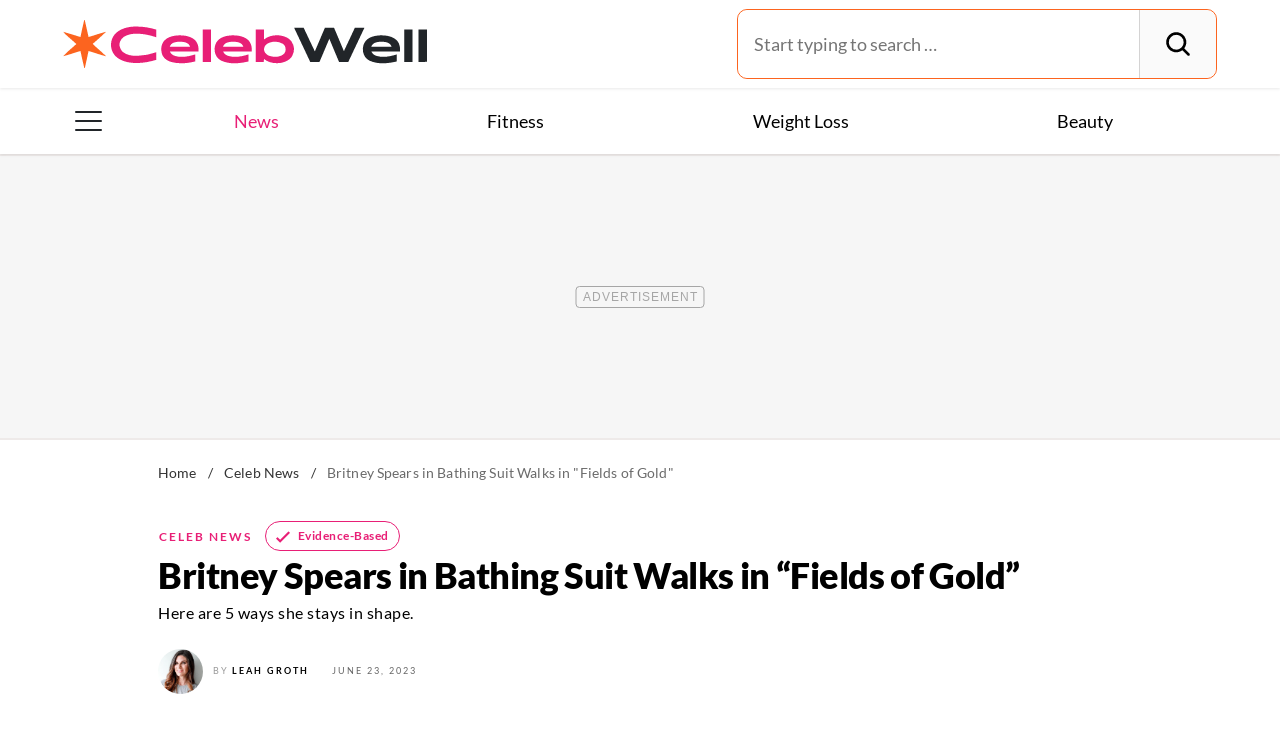

--- FILE ---
content_type: text/html; charset=UTF-8
request_url: https://celebwell.com/news-britney-spears-in-bathing-suit-walks-in-fields-of-gold/
body_size: 33433
content:
<!DOCTYPE html>
<html lang="en">
<head>
	<meta charset="UTF-8">
	<meta http-equiv="X-UA-Compatible" content="IE=edge">
	<meta id="viewportWidth" name="viewport" content="width=device-width">
		
	<meta name='robots' content='index, follow, max-image-preview:large, max-snippet:-1, max-video-preview:-1' />
	<style>img:is([sizes="auto" i], [sizes^="auto," i]) { contain-intrinsic-size: 3000px 1500px }</style>
	
	<!-- This site is optimized with the Yoast SEO Premium plugin v26.2 (Yoast SEO v26.2) - https://yoast.com/wordpress/plugins/seo/ -->
	<title>Britney Spears in Bathing Suit Walks in &quot;Fields of Gold&quot; &#8212; Celebwell</title>
	<meta name="description" content="Britney Spears is looking golden, strutting her stuff on the shoreline in one of her latest social media posts, wearing a yellow swimsuit." />
	<link rel="canonical" href="https://celebwell.com/news-britney-spears-in-bathing-suit-walks-in-fields-of-gold/" />
	<meta property="og:locale" content="en_US" />
	<meta property="og:type" content="article" />
	<meta property="og:title" content="Britney Spears in Bathing Suit Walks in &quot;Fields of Gold&quot;" />
	<meta property="og:description" content="Britney Spears is looking golden, strutting her stuff on the shoreline in one of her latest social media posts, wearing a yellow swimsuit." />
	<meta property="og:url" content="https://celebwell.com/news-britney-spears-in-bathing-suit-walks-in-fields-of-gold/" />
	<meta property="og:site_name" content="Celebwell" />
	<meta property="article:published_time" content="2023-06-23T10:11:11+00:00" />
	<meta property="og:image" content="https://celebwell.com/wp-content/uploads/sites/2/2023/06/britney-spears-main.jpg?quality=82&strip=all" />
	<meta property="og:image:width" content="1200" />
	<meta property="og:image:height" content="879" />
	<meta property="og:image:type" content="image/jpeg" />
	<meta name="author" content="Leah Groth" />
	<meta name="twitter:card" content="summary_large_image" />
	<meta name="twitter:label1" content="Written by" />
	<meta name="twitter:data1" content="Leah Groth" />
	<meta name="twitter:label2" content="Est. reading time" />
	<meta name="twitter:data2" content="2 minutes" />
	<script type="application/ld+json" class="yoast-schema-graph">{"@context":"https://schema.org","@graph":[{"@type":"ImageObject","inLanguage":"en-US","@id":"https://celebwell.com/news-britney-spears-in-bathing-suit-walks-in-fields-of-gold/#primaryimage","url":"https://celebwell.com/wp-content/uploads/sites/2/2023/06/britney-spears-main.jpg?quality=82&strip=all","contentUrl":"https://celebwell.com/wp-content/uploads/sites/2/2023/06/britney-spears-main.jpg?quality=82&strip=all","width":1200,"height":879},{"@type":"BreadcrumbList","@id":"https://celebwell.com/news-britney-spears-in-bathing-suit-walks-in-fields-of-gold/#breadcrumb","itemListElement":[{"@type":"ListItem","position":1,"name":"Home","item":"https://celebwell.com/"},{"@type":"ListItem","position":2,"name":"Celeb News","item":"https://celebwell.com/celeb-news/"},{"@type":"ListItem","position":3,"name":"Britney Spears in Bathing Suit Walks in \"Fields of Gold\""}]},{"@type":"WebSite","@id":"https://celebwell.com/#website","url":"https://celebwell.com/","name":"Celebwell","description":"Your ultimate source for expert nutrition tips and health advice, covering wellness, healthy recipes, cooking hacks, food news, style trends and shopping.","publisher":{"@id":"https://celebwell.com/#organization"},"potentialAction":[{"@type":"SearchAction","target":{"@type":"EntryPoint","urlTemplate":"https://celebwell.com/?s={search_term_string}"},"query-input":{"@type":"PropertyValueSpecification","valueRequired":true,"valueName":"search_term_string"}}],"inLanguage":"en-US"},{"@type":"NewsMediaOrganization","@id":"https://celebwell.com/#organization","name":"Celebwell","url":"https://celebwell.com/","logo":{"@type":"ImageObject","inLanguage":"en-US","@id":"https://celebwell.com/#/schema/logo/image/","url":"https://celebwell.com/wp-content/uploads/sites/2/2023/07/logo-cw-yoast.png?strip=all","contentUrl":"https://celebwell.com/wp-content/uploads/sites/2/2023/07/logo-cw-yoast.png?strip=all","width":696,"height":696,"caption":"Celebwell"},"image":{"@id":"https://celebwell.com/#/schema/logo/image/"},"foundingDate":"2021-07-01","masthead":"https://celebwell.com/about-celebwell/#ourteam","publishingPrinciples":"https://galvanized.com/editorial-policy-standards/","ethicsPolicy":"https://galvanized.com/editorial-policy-standards/#ethics","diversityPolicy":"https://galvanized.com/editorial-policy-standards/#diversity","correctionsPolicy":"https://galvanized.com/editorial-policy-standards/#corrections"},{"@type":"Person","@id":"https://celebwell.com/#/schema/person/a2b1b3662dbcbc902d2eea1600512762","name":"Leah Groth","image":{"@type":"ImageObject","inLanguage":"en-US","@id":"https://celebwell.com/#/schema/person/image/bc9ab4c3eaaa0f6c288129bbae90cbf7","url":"https://bodynetwork.com/wp-content/uploads/sites/9/2024/02/leah-groth_avatar-500x500.jpg","contentUrl":"https://bodynetwork.com/wp-content/uploads/sites/9/2024/02/leah-groth_avatar-500x500.jpg","caption":"Leah Groth"},"description":"With over two decades in media, Leah has developed a diverse portfolio spanning health and wellness, fashion and beauty, lifestyle, home décor, travel, and parenting. As Shopping Editor, she helps shape high-performing editorial coverage across retail and consumer trends. Based in Pennsylvania, Leah lives near many of the stores she covers—making her a hands-on shopper who knows what’s worth grabbing in person. Her kids love tagging along on shopping trips, keeping her on top of what real American families are really buying. Leah can be reached at leahsgroth@gmail.com.","sameAs":["https://www.linkedin.com/in/leahgroth/"],"knowsAbout":["Leah Groth is an experienced shopping editor and journalist for Best Life and Eat This","Not That!","covering everything from Costco and Aldi to Dollar Tree","Nordstrom Rack","and Old Navy—bringing readers the best new finds","trends","and deals each week. With a deep background in pop culture","lifestyle","and copy editing","Leah has contributed to major outlets including InStyle","Cosmopolitan","Women's Health","Reader's Digest","Health","CBS","Prevention","Harper's Bazaar","Woman's Day","Marie Claire","Woman's World","Livestrong","and mindbodygreen."],"jobTitle":"Shopping Editor","url":"https://celebwell.com/author/leah-groth/"}]}</script>
	<!-- / Yoast SEO Premium plugin. -->


<meta name="fediverse:creator" content="@EatThisNotThat@flipboard.social"><link rel='dns-prefetch' href='//instaread.co' />
<link rel='dns-prefetch' href='//cdn.parsely.com' />
<link rel='dns-prefetch' href='//widgets.outbrain.com' />
<link rel='dns-prefetch' href='//stats.wp.com' />
<link href='https://htlbid.com' rel='preconnect' />
<link rel='preconnect' href='https://instaread.co' />
<link rel="alternate" type="text/xml" title="Celebwell &raquo; Celeb News Category Feed" href="https://celebwell.com/celeb-news/feed/" />
<link rel="preload" as="image" fetchpriority="high" imagesrcset="https://celebwell.com/wp-content/uploads/sites/2/2023/06/britney-spears-main.jpg?quality=82&amp;strip=all 1200w, https://celebwell.com/wp-content/uploads/sites/2/2023/06/britney-spears-main.jpg?resize=640,468&amp;quality=82&amp;strip=all 640w, https://celebwell.com/wp-content/uploads/sites/2/2023/06/britney-spears-main.jpg?resize=768,563&amp;quality=82&amp;strip=all 768w, https://celebwell.com/wp-content/uploads/sites/2/2023/06/britney-spears-main.jpg?resize=1024,750&amp;quality=82&amp;strip=all 1024w, https://celebwell.com/wp-content/uploads/sites/2/2023/06/britney-spears-main.jpg?resize=272,199&amp;quality=82&amp;strip=all 272w, https://celebwell.com/wp-content/uploads/sites/2/2023/06/britney-spears-main.jpg?resize=473,346&amp;quality=82&amp;strip=all 473w, https://celebwell.com/wp-content/uploads/sites/2/2023/06/britney-spears-main.jpg?resize=684,500&amp;quality=82&amp;strip=all 684w, https://celebwell.com/wp-content/uploads/sites/2/2023/06/britney-spears-main.jpg?resize=343,250&amp;quality=82&amp;strip=all 343w, https://celebwell.com/wp-content/uploads/sites/2/2023/06/britney-spears-main.jpg?resize=244,178&amp;quality=82&amp;strip=all 244w, https://celebwell.com/wp-content/uploads/sites/2/2023/06/britney-spears-main.jpg?resize=183,133&amp;quality=82&amp;strip=all 183w" imagesizes="(max-width: 1024px) 100vw, 1024px"/><link rel="preload" as="image" imagesizes="(max-width: 640px) 90vw, 640px" imagesrcset="https://celebwell.com/wp-content/uploads/sites/2/2023/06/britney-spears-main.jpg?quality=82&amp;strip=1&amp;w=150px%2C&amp;crop=0%2C0%2C150px%2C84px 150w, https://celebwell.com/wp-content/uploads/sites/2/2023/06/britney-spears-main.jpg?quality=82&amp;strip=1&amp;w=200px%2C&amp;crop=0%2C0%2C200px%2C112px 200w, https://celebwell.com/wp-content/uploads/sites/2/2023/06/britney-spears-main.jpg?quality=82&amp;strip=1&amp;w=300px%2C&amp;crop=0%2C0%2C300px%2C169px 300w, https://celebwell.com/wp-content/uploads/sites/2/2023/06/britney-spears-main.jpg?quality=82&amp;strip=1&amp;w=400px%2C&amp;crop=0%2C0%2C400px%2C225px 400w, https://celebwell.com/wp-content/uploads/sites/2/2023/06/britney-spears-main.jpg?quality=82&amp;strip=1&amp;w=600px%2C&amp;crop=0%2C0%2C600px%2C338px 600w, https://celebwell.com/wp-content/uploads/sites/2/2023/06/britney-spears-main.jpg?quality=82&amp;strip=1&amp;w=640px%2C&amp;crop=0%2C0%2C640px%2C360px 640w, https://celebwell.com/wp-content/uploads/sites/2/2023/06/britney-spears-main.jpg?quality=82&amp;strip=1&amp;w=800px%2C&amp;crop=0%2C0%2C800px%2C450px 800w, https://celebwell.com/wp-content/uploads/sites/2/2023/06/britney-spears-main.jpg?quality=82&amp;strip=1&amp;w=970px%2C&amp;crop=0%2C0%2C970px%2C546px 970w, https://celebwell.com/wp-content/uploads/sites/2/2023/06/britney-spears-main.jpg?quality=82&amp;strip=1&amp;w=1200px%2C&amp;crop=0%2C0%2C1200px%2C675px 1200w, https://celebwell.com/wp-content/uploads/sites/2/2023/06/britney-spears-main.jpg?quality=82&amp;strip=1&amp;w=1250px%2C&amp;crop=0%2C0%2C1250px%2C702px 1250w, https://celebwell.com/wp-content/uploads/sites/2/2023/06/britney-spears-main.jpg?quality=82&amp;strip=1&amp;w=1400px%2C&amp;crop=0%2C0%2C1400px%2C788px 1400w, https://celebwell.com/wp-content/uploads/sites/2/2023/06/britney-spears-main.jpg?quality=82&amp;strip=1&amp;w=1600px%2C&amp;crop=0%2C0%2C1600px%2C900px 1600w, https://celebwell.com/wp-content/uploads/sites/2/2023/06/britney-spears-main.jpg?quality=82&amp;strip=1&amp;w=1920px%2C&amp;crop=0%2C0%2C1920px%2C1080px 1920w" importance="high">
<link rel="preload" as="style" href="https://celebwell.com/wp-content/themes/celebwell/css/main-concat.css?ver=1768992978">
<link rel="preload" href="https://celebwell.com/wp-content/themes/celebwell/fonts/lato-v17-latin-ext_latin-900.woff2" as="font" type="font/woff2" crossorigin>
<link rel="preload" href="https://celebwell.com/wp-content/themes/celebwell/fonts/lato-v17-latin-ext_latin-regular.woff2" as="font" type="font/woff2" crossorigin>
<style id='classic-theme-styles-inline-css'>
/*! This file is auto-generated */
.wp-block-button__link{color:#fff;background-color:#32373c;border-radius:9999px;box-shadow:none;text-decoration:none;padding:calc(.667em + 2px) calc(1.333em + 2px);font-size:1.125em}.wp-block-file__button{background:#32373c;color:#fff;text-decoration:none}
</style>
<style id='co-authors-plus-coauthors-style-inline-css'>
.wp-block-co-authors-plus-coauthors.is-layout-flow [class*=wp-block-co-authors-plus]{display:inline}

</style>
<style id='co-authors-plus-avatar-style-inline-css'>
.wp-block-co-authors-plus-avatar :where(img){height:auto;max-width:100%;vertical-align:bottom}.wp-block-co-authors-plus-coauthors.is-layout-flow .wp-block-co-authors-plus-avatar :where(img){vertical-align:middle}.wp-block-co-authors-plus-avatar:is(.alignleft,.alignright){display:table}.wp-block-co-authors-plus-avatar.aligncenter{display:table;margin-inline:auto}

</style>
<style id='co-authors-plus-image-style-inline-css'>
.wp-block-co-authors-plus-image{margin-bottom:0}.wp-block-co-authors-plus-image :where(img){height:auto;max-width:100%;vertical-align:bottom}.wp-block-co-authors-plus-coauthors.is-layout-flow .wp-block-co-authors-plus-image :where(img){vertical-align:middle}.wp-block-co-authors-plus-image:is(.alignfull,.alignwide) :where(img){width:100%}.wp-block-co-authors-plus-image:is(.alignleft,.alignright){display:table}.wp-block-co-authors-plus-image.aligncenter{display:table;margin-inline:auto}

</style>
<style id='wp-parsely-recommendations-style-inline-css'>
.parsely-recommendations-list-title{font-size:1.2em}.parsely-recommendations-list{list-style:none;padding:unset}.parsely-recommendations-cardbody{overflow:hidden;padding:.8em;text-overflow:ellipsis;white-space:nowrap}.parsely-recommendations-cardmedia{padding:.8em .8em 0}

</style>
<style id='jetpack-sharing-buttons-style-inline-css'>
.jetpack-sharing-buttons__services-list{display:flex;flex-direction:row;flex-wrap:wrap;gap:0;list-style-type:none;margin:5px;padding:0}.jetpack-sharing-buttons__services-list.has-small-icon-size{font-size:12px}.jetpack-sharing-buttons__services-list.has-normal-icon-size{font-size:16px}.jetpack-sharing-buttons__services-list.has-large-icon-size{font-size:24px}.jetpack-sharing-buttons__services-list.has-huge-icon-size{font-size:36px}@media print{.jetpack-sharing-buttons__services-list{display:none!important}}.editor-styles-wrapper .wp-block-jetpack-sharing-buttons{gap:0;padding-inline-start:0}ul.jetpack-sharing-buttons__services-list.has-background{padding:1.25em 2.375em}
</style>
<style id='elasticpress-facet-style-inline-css'>
.widget_ep-facet input[type=search],.wp-block-elasticpress-facet input[type=search]{margin-bottom:1rem}.widget_ep-facet .searchable .inner,.wp-block-elasticpress-facet .searchable .inner{max-height:20em;overflow:scroll}.widget_ep-facet .term.hide,.wp-block-elasticpress-facet .term.hide{display:none}.widget_ep-facet .empty-term,.wp-block-elasticpress-facet .empty-term{opacity:.5;position:relative}.widget_ep-facet .empty-term:after,.wp-block-elasticpress-facet .empty-term:after{bottom:0;content:" ";display:block;left:0;position:absolute;right:0;top:0;width:100%;z-index:2}.widget_ep-facet .level-1,.wp-block-elasticpress-facet .level-1{padding-left:20px}.widget_ep-facet .level-2,.wp-block-elasticpress-facet .level-2{padding-left:40px}.widget_ep-facet .level-3,.wp-block-elasticpress-facet .level-3{padding-left:60px}.widget_ep-facet .level-4,.wp-block-elasticpress-facet .level-4{padding-left:5pc}.widget_ep-facet .level-5,.wp-block-elasticpress-facet .level-5{padding-left:75pt}.widget_ep-facet input[disabled],.wp-block-elasticpress-facet input[disabled]{cursor:pointer;opacity:1}.widget_ep-facet .term a,.wp-block-elasticpress-facet .term a{-webkit-box-align:center;-ms-flex-align:center;align-items:center;display:-webkit-box;display:-ms-flexbox;display:flex;position:relative}.widget_ep-facet .term a:hover .ep-checkbox,.wp-block-elasticpress-facet .term a:hover .ep-checkbox{background-color:#ccc}.ep-checkbox{-webkit-box-align:center;-ms-flex-align:center;-ms-flex-negative:0;-webkit-box-pack:center;-ms-flex-pack:center;align-items:center;background-color:#eee;display:-webkit-box;display:-ms-flexbox;display:flex;flex-shrink:0;height:1em;justify-content:center;margin-right:.25em;width:1em}.ep-checkbox:after{border:solid #fff;border-width:0 .125em .125em 0;content:"";display:none;height:.5em;-webkit-transform:rotate(45deg);transform:rotate(45deg);width:.25em}.ep-checkbox.checked{background-color:#5e5e5e}.ep-checkbox.checked:after{display:block}

</style>
<link rel='stylesheet' id='gnp-css' href='https://celebwell.com/wp-content/client-mu-plugins/galvanized-network-plugin/build/css/gnp.css?ver=1506687b467389d9434f' media='all' />
<link rel='stylesheet' id='gnp-celebwell-css' href='https://celebwell.com/wp-content/client-mu-plugins/galvanized-network-plugin/build/css/celebwell.css?ver=b2c4caa2a47466803560' media='all' />
<style id='google-fonts-lato-inline-css'>
@font-face{font-family:Lato;font-style:normal;font-weight:300;font-display:swap;src:url(/wp-content/themes/celebwell/fonts/lato-v17-latin-ext_latin-300.woff2) format('woff2'),url(/wp-content/themes/celebwell/fonts/lato-v17-latin-ext_latin-300.woff) format('woff')}@font-face{font-family:Lato;font-style:normal;font-weight:400;font-display:swap;src:url(/wp-content/themes/celebwell/fonts/lato-v17-latin-ext_latin-regular.woff2) format('woff2'),url(/wp-content/themes/celebwell/fonts/lato-v17-latin-ext_latin-regular.woff) format('woff')}@font-face{font-family:Lato;font-style:normal;font-weight:700;font-display:swap;src:url(/wp-content/themes/celebwell/fonts/lato-v17-latin-ext_latin-700.woff2) format('woff2'),url(/wp-content/themes/celebwell/fonts/lato-v17-latin-ext_latin-700.woff) format('woff')}@font-face{font-family:Lato;font-style:normal;font-weight:900;font-display:swap;src:url(/wp-content/themes/celebwell/fonts/lato-v17-latin-ext_latin-900.woff2) format('woff2'),url(/wp-content/themes/celebwell/fonts/lato-v17-latin-ext_latin-900.woff) format('woff')}@font-face{font-family:Lato;font-style:italic;font-weight:400;font-display:swap;src:url(/wp-content/themes/celebwell/fonts/lato-v17-latin-ext_latin-italic.woff2) format('woff2'),url(/wp-content/themes/celebwell/fonts/lato-v17-latin-ext_latin-italic.woff) format('woff')}
</style>
<link rel='stylesheet' id='main-css' href='https://celebwell.com/wp-content/themes/celebwell/css/main-concat.css?ver=1768992978' media='all' />
<style id='xcurrent-critical-lazy-embeds-inline-css'>
lite-youtube,lite-vimeo{background-color:#000;display:block;contain:content;background-position:center center;background-size:cover;position:relative}lite-youtube::after{content:"";display:block;padding-bottom:calc(100% / (16 / 9))}lite-youtube iframe{width:100%;height:100%;position:absolute;top:0;left:0}lite-youtube>.lty-playbtn{display:none}lite-vimeo{aspect-ratio:16/9}.lazy-embed,.lazy-embed--loaded{min-height:var(--mobile-height, 100px)}@media only screen and (min-width: 600px){.lazy-embed,.lazy-embed--loaded{min-height:var(--desktop-height, 100px)}}.embed-twitter-com blockquote.twitter-tweet{visibility:hidden;opacity:0}.tweet-container{max-width:550px}.tweet-container video{max-width:100%}.tweet-media__img,.tweet-media__video{aspect-ratio:var(--ar, 16/9)}.embed-tiktok-com{min-height:743px;margin:18px 0 0}@media only screen and (min-width: 600px){.embed-tiktok-com{min-height:728px}}.embed-tiktok-com .tiktok-embed{visibility:hidden;opacity:0;margin:0}.embed-instagram-com{min-height:var(--mobile-height, 509px)}@media only screen and (min-width: 600px){.embed-instagram-com{min-height:var(--desktop-height, 663px)}}.embed-instagram-com blockquote.instagram-media{visibility:hidden;opacity:0}

</style>
<script type="text/javascript" data-init="scroll" data-delay="0" data-src="https://widgets.outbrain.com/outbrain.js" id="outbrain-js" defer></script>
<link rel="https://api.w.org/" href="https://celebwell.com/wp-json/" /><link rel="alternate" title="JSON" type="application/json" href="https://celebwell.com/wp-json/wp/v2/posts/630241" /><link rel='shortlink' href='https://celebwell.com/?p=630241' />
<!-- InMobi Choice. Consent Manager Tag v3.0 (for TCF 2.2) -->
<script async type="text/javascript">
(function() {
  var host = window.location.hostname;
  var element = document.createElement('script');
  var firstScript = document.getElementsByTagName('script')[0];
  var url = 'https://cmp.inmobi.com'
	.concat('/choice/', 'GANCBjEfRH5Fe', '/', host, '/choice.js?tag_version=V3');
  var uspTries = 0;
  var uspTriesLimit = 3;
  element.async = true;
  element.type = 'text/javascript';
  element.src = url;

  firstScript.parentNode.insertBefore(element, firstScript);

  function makeStub() {
	var TCF_LOCATOR_NAME = '__tcfapiLocator';
	var queue = [];
	var win = window;
	var cmpFrame;

	function addFrame() {
	  var doc = win.document;
	  var otherCMP = !!(win.frames[TCF_LOCATOR_NAME]);

	  if (!otherCMP) {
		if (doc.body) {
		  var iframe = doc.createElement('iframe');

		  iframe.style.cssText = 'display:none';
		  iframe.name = TCF_LOCATOR_NAME;
		  doc.body.appendChild(iframe);
		} else {
		  setTimeout(addFrame, 5);
		}
	  }
	  return !otherCMP;
	}

	function tcfAPIHandler() {
	  var gdprApplies;
	  var args = arguments;

	  if (!args.length) {
		return queue;
	  } else if (args[0] === 'setGdprApplies') {
		if (
		  args.length > 3 &&
		  args[2] === 2 &&
		  typeof args[3] === 'boolean'
		) {
		  gdprApplies = args[3];
		  if (typeof args[2] === 'function') {
			args[2]('set', true);
		  }
		}
	  } else if (args[0] === 'ping') {
		var retr = {
		  gdprApplies: gdprApplies,
		  cmpLoaded: false,
		  cmpStatus: 'stub'
		};

		if (typeof args[2] === 'function') {
		  args[2](retr);
		}
	  } else {
		if(args[0] === 'init' && typeof args[3] === 'object') {
		  args[3] = Object.assign(args[3], { tag_version: 'V3' });
		}
		queue.push(args);
	  }
	}

	function postMessageEventHandler(event) {
	  var msgIsString = typeof event.data === 'string';
	  var json = {};

	  try {
		if (msgIsString) {
		  json = JSON.parse(event.data);
		} else {
		  json = event.data;
		}
	  } catch (ignore) {}

	  var payload = json.__tcfapiCall;

	  if (payload) {
		window.__tcfapi(
		  payload.command,
		  payload.version,
		  function(retValue, success) {
			var returnMsg = {
			  __tcfapiReturn: {
				returnValue: retValue,
				success: success,
				callId: payload.callId
			  }
			};
			if (msgIsString) {
			  returnMsg = JSON.stringify(returnMsg);
			}
			if (event && event.source && event.source.postMessage) {
			  event.source.postMessage(returnMsg, '*');
			}
		  },
		  payload.parameter
		);
	  }
	}

	while (win) {
	  try {
		if (win.frames[TCF_LOCATOR_NAME]) {
		  cmpFrame = win;
		  break;
		}
	  } catch (ignore) {}

	  if (win === window.top) {
		break;
	  }
	  win = win.parent;
	}
	if (!cmpFrame) {
	  addFrame();
	  win.__tcfapi = tcfAPIHandler;
	  win.addEventListener('message', postMessageEventHandler, false);
	}
  };

  makeStub();

  function makeGppStub() {
	const CMP_ID = 10;
	const SUPPORTED_APIS = [
	  '2:tcfeuv2',
	  '6:uspv1',
	  '7:usnatv1',
	  '8:usca',
	  '9:usvav1',
	  '10:uscov1',
	  '11:usutv1',
	  '12:usctv1'
	];

	window.__gpp_addFrame = function (n) {
	  if (!window.frames[n]) {
		if (document.body) {
		  var i = document.createElement("iframe");
		  i.style.cssText = "display:none";
		  i.name = n;
		  document.body.appendChild(i);
		} else {
		  window.setTimeout(window.__gpp_addFrame, 10, n);
		}
	  }
	};
	window.__gpp_stub = function () {
	  var b = arguments;
	  __gpp.queue = __gpp.queue || [];
	  __gpp.events = __gpp.events || [];

	  if (!b.length || (b.length == 1 && b[0] == "queue")) {
		return __gpp.queue;
	  }

	  if (b.length == 1 && b[0] == "events") {
		return __gpp.events;
	  }

	  var cmd = b[0];
	  var clb = b.length > 1 ? b[1] : null;
	  var par = b.length > 2 ? b[2] : null;
	  if (cmd === "ping") {
		clb(
		  {
			gppVersion: "1.1", // must be "Version.Subversion", current: "1.1"
			cmpStatus: "stub", // possible values: stub, loading, loaded, error
			cmpDisplayStatus: "hidden", // possible values: hidden, visible, disabled
			signalStatus: "not ready", // possible values: not ready, ready
			supportedAPIs: SUPPORTED_APIS, // list of supported APIs
			cmpId: CMP_ID, // IAB assigned CMP ID, may be 0 during stub/loading
			sectionList: [],
			applicableSections: [-1],
			gppString: "",
			parsedSections: {},
		  },
		  true
		);
	  } else if (cmd === "addEventListener") {
		if (!("lastId" in __gpp)) {
		  __gpp.lastId = 0;
		}
		__gpp.lastId++;
		var lnr = __gpp.lastId;
		__gpp.events.push({
		  id: lnr,
		  callback: clb,
		  parameter: par,
		});
		clb(
		  {
			eventName: "listenerRegistered",
			listenerId: lnr, // Registered ID of the listener
			data: true, // positive signal
			pingData: {
			  gppVersion: "1.1", // must be "Version.Subversion", current: "1.1"
			  cmpStatus: "stub", // possible values: stub, loading, loaded, error
			  cmpDisplayStatus: "hidden", // possible values: hidden, visible, disabled
			  signalStatus: "not ready", // possible values: not ready, ready
			  supportedAPIs: SUPPORTED_APIS, // list of supported APIs
			  cmpId: CMP_ID, // list of supported APIs
			  sectionList: [],
			  applicableSections: [-1],
			  gppString: "",
			  parsedSections: {},
			},
		  },
		  true
		);
	  } else if (cmd === "removeEventListener") {
		var success = false;
		for (var i = 0; i < __gpp.events.length; i++) {
		  if (__gpp.events[i].id == par) {
			__gpp.events.splice(i, 1);
			success = true;
			break;
		  }
		}
		clb(
		  {
			eventName: "listenerRemoved",
			listenerId: par, // Registered ID of the listener
			data: success, // status info
			pingData: {
			  gppVersion: "1.1", // must be "Version.Subversion", current: "1.1"
			  cmpStatus: "stub", // possible values: stub, loading, loaded, error
			  cmpDisplayStatus: "hidden", // possible values: hidden, visible, disabled
			  signalStatus: "not ready", // possible values: not ready, ready
			  supportedAPIs: SUPPORTED_APIS, // list of supported APIs
			  cmpId: CMP_ID, // CMP ID
			  sectionList: [],
			  applicableSections: [-1],
			  gppString: "",
			  parsedSections: {},
			},
		  },
		  true
		);
	  } else if (cmd === "hasSection") {
		clb(false, true);
	  } else if (cmd === "getSection" || cmd === "getField") {
		clb(null, true);
	  }
	  //queue all other commands
	  else {
		__gpp.queue.push([].slice.apply(b));
	  }
	};
	window.__gpp_msghandler = function (event) {
	  var msgIsString = typeof event.data === "string";
	  try {
		var json = msgIsString ? JSON.parse(event.data) : event.data;
	  } catch (e) {
		var json = null;
	  }
	  if (typeof json === "object" && json !== null && "__gppCall" in json) {
		var i = json.__gppCall;
		window.__gpp(
		  i.command,
		  function (retValue, success) {
			var returnMsg = {
			  __gppReturn: {
				returnValue: retValue,
				success: success,
				callId: i.callId,
			  },
			};
			event.source.postMessage(msgIsString ? JSON.stringify(returnMsg) : returnMsg, "*");
		  },
		  "parameter" in i ? i.parameter : null,
		  "version" in i ? i.version : "1.1"
		);
	  }
	};
	if (!("__gpp" in window) || typeof window.__gpp !== "function") {
	  window.__gpp = window.__gpp_stub;
	  window.addEventListener("message", window.__gpp_msghandler, false);
	  window.__gpp_addFrame("__gppLocator");
	}
  };

  makeGppStub();

  var uspStubFunction = function() {
	var arg = arguments;
	if (typeof window.__uspapi !== uspStubFunction) {
	  setTimeout(function() {
		if (typeof window.__uspapi !== 'undefined') {
		  window.__uspapi.apply(window.__uspapi, arg);
		}
	  }, 500);
	}
  };

  var checkIfUspIsReady = function() {
	uspTries++;
	if (window.__uspapi === uspStubFunction && uspTries < uspTriesLimit) {
	  console.warn('USP is not accessible');
	} else {
	  clearInterval(uspInterval);
	}
  };

  if (typeof window.__uspapi === 'undefined') {
	window.__uspapi = uspStubFunction;
	var uspInterval = setInterval(checkIfUspIsReady, 6000);
  }
})();
</script>
<!-- End InMobi Choice. Consent Manager Tag v3.0 (for TCF 2.2) -->
<link rel="stylesheet" type="text/css" href="https://htlbid.com/v3/celebwell.com/htlbid.css" />
<script async src="https://htlbid.com/v3/celebwell.com/htlbid.js"></script>
<script>
	window.htlbid = window.htlbid || {};
	htlbid.cmd = htlbid.cmd || [];
	htlbid.cmd.push(function() {
		htlbid.setTargeting("is_testing","no"); // Set to "no" for production
		htlbid.setTargeting("is_home", "no"); // Set to "yes" on the homepage
		htlbid.setTargeting("category", "Celeb News"); // dynamically pass page category into this function
		htlbid.setTargeting("post_id", "630241"); // dynamically pass unique post/page id into this function
		htlbid.layout();
	});
</script>
<script>!function(){window.gnp=window.gnp||{};const n=navigator.deviceMemory||null;window.gnp.isLowMemory=null!==n&&n<=4,window.gnp.isLighthouseAudit=/Lighthouse|Moto g/i.test(navigator.userAgent),window.gnp.isSlowHardware=!(document.cookie.indexOf("isSlowHardware=0")>-1||window.innerWidth>=768||/iPad|iPhone|iPod/i.test(navigator.userAgent)),!window.gnp.isLighthouseAudit&&window.performance&&window.addEventListener("load",(function(){const n=[];performance.getEntriesByType("paint").forEach((function(i){n.push(i)}));const i=n.find((function(n){return"first-contentful-paint"===n.name}));if(i&&(window.gnp.isSlowHardware=i.startTime>1800,!window.gnp.isSlowHardware)){const n=new Date;n.setTime(Date.now()+6048e5),document.cookie="isSlowHardware="+(window.gnp.isSlowHardware?1:0)+"; path=/; expires="+n.toUTCString()}}))}();</script>
<meta name="parsely-tags" content="news" />
<!-- site-navigation-element Schema optimized by Schema Pro --><script type="application/ld+json">{"@context":"https:\/\/schema.org","@graph":[{"@context":"https:\/\/schema.org","@type":"SiteNavigationElement","id":"site-navigation","name":"News","url":"https:\/\/celebwell.com\/celeb-news\/"},{"@context":"https:\/\/schema.org","@type":"SiteNavigationElement","id":"site-navigation","name":"Fitness","url":"https:\/\/celebwell.com\/fitness\/"},{"@context":"https:\/\/schema.org","@type":"SiteNavigationElement","id":"site-navigation","name":"Weight Loss","url":"https:\/\/celebwell.com\/weight-loss\/"},{"@context":"https:\/\/schema.org","@type":"SiteNavigationElement","id":"site-navigation","name":"Beauty","url":"https:\/\/celebwell.com\/beauty\/"},{"@context":"https:\/\/schema.org","@type":"SiteNavigationElement","id":"site-navigation","name":"The Books","url":"https:\/\/www.galvanizedbooks.com\/"},{"@context":"https:\/\/schema.org","@type":"SiteNavigationElement","id":"site-navigation","name":"The Newsletter","url":"\/newsletters\/"}]}</script><!-- / site-navigation-element Schema optimized by Schema Pro -->	<style>img#wpstats{display:none}</style>
		<script type="application/ld+json" class="wp-parsely-metadata">{"@type":"NewsArticle","@id":"https:\/\/celebwell.com\/news-britney-spears-in-bathing-suit-walks-in-fields-of-gold\/#article","isPartOf":{"@id":"https:\/\/celebwell.com\/news-britney-spears-in-bathing-suit-walks-in-fields-of-gold\/"},"author":[{"@type":"Person","name":"Leah Groth","url":"https:\/\/celebwell.com\/author\/leah-groth\/","jobTitle":"Shopping Editor","sameAs":["https:\/\/www.linkedin.com\/in\/leahgroth\/"]}],"headline":"Britney Spears in Bathing Suit Walks in &#8220;Fields of Gold&#8221;","datePublished":"2023-06-23T10:11:11Z","mainEntityOfPage":{"@type":"WebPage","@id":"https:\/\/celebwell.com\/news-britney-spears-in-bathing-suit-walks-in-fields-of-gold\/"},"wordCount":454,"publisher":{"@type":"NewsMediaOrganization","name":"Celebwell","logo":{"@type":"ImageObject","url":"https:\/\/celebwell.com\/wp-content\/themes\/celebwell\/img\/logotype.png","height":"73px","width":"400px"},"foundingDate":"2021","masthead":"https:\/\/celebwell.com\/about-celebwell\/#ourteam","publishingPrinciples":"https:\/\/celebwell.com\/about-celebwell\/#policy","correctionsPolicy":"https:\/\/celebwell.com\/about-celebwell\/#accuracy","ethicsPolicy":"https:\/\/celebwell.com\/about-celebwell\/#ethics"},"image":{"@type":"ImageObject","url":"https:\/\/celebwell.com\/wp-content\/uploads\/sites\/2\/2023\/06\/britney-spears-main.jpg?quality=82&strip=all","width":1200,"height":879},"thumbnailUrl":"https:\/\/celebwell.com\/wp-content\/uploads\/sites\/2\/2023\/06\/britney-spears-main.jpg?quality=82&strip=all&w=150&h=150&crop=1","keywords":["news"],"articleSection":"Celeb News","inLanguage":"en","@context":"https:\/\/schema.org","url":"https:\/\/celebwell.com\/news-britney-spears-in-bathing-suit-walks-in-fields-of-gold\/","creator":["Leah Groth"],"dateModified":"2023-06-23T10:11:11Z","alternativeHeadline":"Britney Spears in Bathing Suit Walks in \"Fields of Gold\" &#8212; Celebwell","description":"Britney Spears is looking golden, strutting her stuff on the shoreline in one of her latest social media posts, wearing a yellow swimsuit.","articleBody":"Britney Spears is looking golden in her swimsuit. The pop star struts her stuff on the shoreline in one of her latest social media posts, wearing a yellow swimsuit and walking to the tune of Sting\u2019s Fields of Gold. How does the singer keep herself fit? Read on to see 5 ways Britney Spears stays in shape and the photos that prove they work\u2014and to get beach-ready yourself, don't miss these essential 30 Best-Ever Celebrity Bathing Suit Photos!\r\n\r\n\r\n\r\nhttps:\/\/www.instagram.com\/reel\/COMF7Dwg20-\/?igshid=1oxmneb36ubpt\r\n\r\n\u201cI run a lot,\u201d Britney told fans on Instagram about one of her go-to workouts. According to the Mayo Clinic, running is great for cardiovascular health, muscle building, and weight loss. \u201cFor every mile run, the average person will burn approximately 100 calories,\u201d they say.\u00a0\r\n\r\n\r\n\r\nhttps:\/\/www.instagram.com\/p\/Cgx_mLOA6G-\/\r\n\r\nIn the same Instagram post Britney said that she tries to \u201ceat clean\u201d and be \u201cmindful\u201d with her food. However, she still indulges in the occasional cheat meals, \u201clike last night when I ate a container of peanuts,\u201d she wrote in her post.\r\n\r\n\r\n\r\nhttps:\/\/www.instagram.com\/p\/CsFqNAqrNdo\/\r\n\r\nBritney packs a punch when it comes time for a boxing workout. \u201cI started boxing so now I feel stronger,\u201d she said. Harvard Health maintains that boxing a great way to build strength, improve balance, posture, hand-eye coordination, boost mood and endurance, and helps increase alertness.\u00a0\r\n\r\n\r\n\r\nhttps:\/\/www.instagram.com\/p\/CFfUlNKgLE9\/\r\n\r\nSpears is a fan of various types of yoga, including acro yoga. There is a laundry list of reasons to do yoga, explains Harvard Health. \u201cResearchers found that people who practiced yoga for at least 30 minutes once a week for at least four years, gained less weight during middle adulthood,\u201d they said. \u201cPeople who were overweight actually lost weight. Overall, those who practiced yoga had lower body mass indexes (BMIs) compared with those who did not practice yoga. Researchers attributed this to mindfulness. Mindful eating can lead to a more positive relationship with food and eating.\u201d\r\n\r\n\r\n\r\nhttps:\/\/www.instagram.com\/reel\/CtxxM4grw5j\/\r\n\r\n\u201cI don't like doing too much cardio,\" Spears revealed on Instagram. \"My body has muscle memory, cus I use it be [sic] gymnast and I can bulk up \u2026. so I like isolated movement. The key to my workout is repetition, but that gets boring so I have a booklet I've made with all my favorite exercises. I usually wear headphones \u2026. music takes me away.\""}</script><script>
    var PushlySDK = window.PushlySDK || [];
    function pushly() { PushlySDK.push(arguments) }
    pushly('load', {
        domainKey: decodeURIComponent("s59FKvSVGCDQLltsaFiqTHbaEDwBQipLvA6E"),
        sw: "https://celebwell.com/wp-content/plugins/pushly/assets/js/pushly-sdk-worker.js.php",
        swScope: "https://celebwell.com/wp-content/plugins/pushly/"    });
</script>

<script>
window.addEventListener('load', function() {

	// Early return if the device is considered slow.
    if ( window.gnp.isSlowHardware  ) {
        return;
    }

	// Default delay of 1200ms for loading GTM.
    setTimeout(function() {
		(function( w, d, s, l, i ) {
			w[l] = w[l] || [];
			w[l].push( {
				'gtm.start':
					new Date().getTime(), event: 'gtm.js'
			} );
			var f = d.getElementsByTagName( s )[0],
				j = d.createElement( s ), dl = l != 'dataLayer' ? '&l=' + l : '';
			j.async = true;
			j.src = 'https://www.googletagmanager.com/gtm.js?id=' + i + dl;
			f.parentNode.insertBefore( j, f );
		})( window, document, 'script', 'dataLayer', 'GTM-TZW8S3J' );
    }, 1200);
});
</script>			<style id="wpsp-style-frontend"></style>
			<link rel="icon" href="https://celebwell.com/wp-content/uploads/sites/2/2024/01/CW_favicon-1.png?strip=all&#038;w=32" sizes="32x32" />
<link rel="icon" href="https://celebwell.com/wp-content/uploads/sites/2/2024/01/CW_favicon-1.png?strip=all&#038;w=192" sizes="192x192" />
<link rel="apple-touch-icon" href="https://celebwell.com/wp-content/uploads/sites/2/2024/01/CW_favicon-1.png?strip=all&#038;w=180" />
<meta name="msapplication-TileImage" content="https://celebwell.com/wp-content/uploads/sites/2/2024/01/CW_favicon-1.png?strip=all&#038;w=270" />
<style type="text/css" rel="nav-colors"></style>		<style type="text/css" id="wp-custom-css">
			.infinite-scroll-home .horizontal-ad {
text-align:center;
}		</style>
			<!-- HTML5 shim and Respond.js for IE8 support of HTML5 elements and media queries -->
	<!--[if lt IE 9]>
	<script src="https://oss.maxcdn.com/html5shiv/3.7.3/html5shiv.min.js" defer></script>
	<script src="https://oss.maxcdn.com/respond/1.4.2/respond.min.js" defer></script>
	<![endif]-->
</head>
<body class="wp-singular post-template-default single single-post postid-630241 single-format-standard wp-theme-celebwell wp-schema-pro-2.10.4 category-celeb-news">
<svg id="svg-source" style="display: none;" aria-hidden="true" xmlns="http://www.w3.org/2000/svg">
	<symbol id="svg-etnt-logo" viewBox="0 0 650.55 73.97" preserveAspectRatio="xMidYMid meet">
		<path
			d="M312.16 2.68h11.14a1.84 1.84 0 011.15.82q9.26 13.13 18.47 26.27c.56.8 1.14 1.59 1.92 2.68V2.76h15v59.35c-3 0-5.93-.13-8.87 0a4.33 4.33 0 01-4.34-2.22c-6.07-8.87-12.3-17.63-18.48-26.42-.22-.31-.46-.6-.87-1.13V62h-15.12zM38.11 62.08H0V2.74h37.63V16.8H15.25v8.31h20.26v14h-20.3v8.74h22.9zM178.17 2.72h14v20.8c.22-.06.35-.06.4-.12 4.35-4.91 9.89-5.79 15.87-4.31s9.11 5.64 10.45 11.34a27.24 27.24 0 01.71 6c.08 8.23 0 16.46 0 24.68V62h-14v-1.38-21.21a14.73 14.73 0 00-.17-2.74 5.54 5.54 0 00-5.1-4.78c-3.54-.36-6.21.85-7.25 3.59a13.31 13.31 0 00-.76 4.43c-.08 6.91 0 13.82 0 20.73V62h-14zM496.55 2.73h14v20.9a3.2 3.2 0 00.49-.33 15.27 15.27 0 0125.78 5.7 21.15 21.15 0 011.08 6.1c.13 8.78.08 17.57.08 26.35a5.27 5.27 0 01-.05.64h-14v-1.48V39.4a14.68 14.68 0 00-.17-2.74 5.54 5.54 0 00-5.11-4.77c-3.54-.36-6.21.85-7.24 3.6a13.11 13.11 0 00-.75 4.44c-.08 6.9 0 13.81 0 20.72V62h-14zM73.47 23v-3.23h14V62h-14v-3.56a2.82 2.82 0 00-.49.28c-3.73 3.92-8.45 5.06-13.59 4.45-8.73-1-15.11-6.91-17.21-16-1.9-8.23-.61-15.91 5.11-22.43A18.59 18.59 0 0168 19.7a40.22 40.22 0 015.47 3.3zM55.53 40.9a27.47 27.47 0 00.57 3.16c1.21 4.15 5 6.54 9.54 6a8.58 8.58 0 007.81-8.41c.29-5-2.33-8.84-6.61-9.79-6.23-1.34-11.19 2.63-11.31 9.04zM573.47 23v-3.22h14.06v42.28h-14v-3.61a2.74 2.74 0 00-.49.26c-3.72 3.93-8.44 5.07-13.59 4.47-8.73-1-15.12-6.91-17.22-16-1.9-8.23-.62-15.91 5.1-22.43A18.6 18.6 0 01568 19.69a41.79 41.79 0 015.47 3.31zm-17.93 17.86a29.78 29.78 0 00.55 3.16 8.9 8.9 0 0017.36-2.3c.3-4.61-1.91-8.29-5.76-9.58-6.3-2.14-12.01 2.01-12.15 8.72zM364.63 40.88a22.68 22.68 0 1122.62 22.43 22.31 22.31 0 01-22.62-22.43zm22.72-8.79c-5 0-8.52 3.59-8.52 8.79s3.44 8.78 8.38 8.82 8.68-3.61 8.69-8.79-3.54-8.8-8.55-8.82zM160.13 17.29V62H145V17.39h-14.68V2.75h44.41v14.54zM493.12 2.75V17.3h-14.57V62h-15.19V17.38H448.7V2.75zM242.47 53.2l12.27-6.2c.88 2.23 2.21 4 4.61 4.37a15.53 15.53 0 004.25-.06 1.79 1.79 0 001.59-1.71 1.69 1.69 0 00-1.28-1.81c-1.53-.57-3.1-1-4.66-1.52-2.38-.77-4.83-1.4-7.14-2.37-4.27-1.79-7.11-4.87-7.54-9.67-.47-5.2 1.24-9.54 5.66-12.54s9.22-3.6 14.33-3.05c6.2.66 11.06 3.43 14.15 9 .09.17.17.36.33.68l-11.8 5.32c-.31-.47-.58-.9-.89-1.31a5.38 5.38 0 00-5.92-2.12 1.94 1.94 0 00-1.65 1.67 1.67 1.67 0 001.32 1.79c2.12.67 4.3 1.18 6.43 1.84s4.2 1.27 6.21 2.12c9.51 4.07 9 17.65 1.51 22.31a22.22 22.22 0 01-10.16 3.23 27.54 27.54 0 01-13.29-1.8 15.81 15.81 0 01-8.33-8.17zM92.91 19.68h6.2v-7.63l14.17-4.27v11.86H122v13.47h-8.76v11.94c0 2.93 1.13 4.17 4.06 4.35 1.55.09 3.1 0 4.72 0v12.9c-3 .07-5.93.19-8.9.18a16.56 16.56 0 01-3.52-.48c-5.78-1.26-9-4.67-9.94-10.54a51.46 51.46 0 01-.48-6.8c-.07-3.79 0-7.58 0-11.49h-6.27z"/>
		<path
			d="M431.67 7.78v11.87h8.76v13.47h-8.77V45.06c0 2.92 1.13 4.17 4.07 4.34 1.54.09 3.09 0 4.71 0v12.9c-3 .07-5.95.19-8.92.18A17.11 17.11 0 01428 62c-5.78-1.26-9.05-4.68-9.94-10.55a53.21 53.21 0 01-.48-6.8c-.07-3.78 0-7.57 0-11.49h-6.25V19.71h6.21v-7.66zM592 19.68h6.19v-7.63l14.18-4.27v11.86h8.76v13.47h-8.76V45.05c0 2.93 1.13 4.17 4.06 4.35 1.55.09 3.1 0 4.72 0v12.9c-3 .07-5.93.19-8.9.18a16.56 16.56 0 01-3.56-.47c-5.78-1.26-9-4.67-9.94-10.54a49.81 49.81 0 01-.48-6.8c-.08-3.79 0-7.58 0-11.49H592zM239.13 62.07h-13.95V19.75h13.95z"/>
		<path
			d="M650.54 12.8a12 12 0 01-2.54 7.38c-1.34 1.84-2.8 3.59-4.2 5.38a23.33 23.33 0 00-4.8 10.31c-.05.31-.36.58-.55.86a2.76 2.76 0 01-.47-.83 24.76 24.76 0 00-5.51-11.39c-1.28-1.59-2.55-3.18-3.69-4.87a12.75 12.75 0 01-1.89-10.29A10.83 10.83 0 01637.44.59a17.48 17.48 0 015.76.74c4.66 1.47 7.34 5.67 7.34 11.47z"
			fill="#fe0101"/>
		<path
			d="M299.58 47.32c-2.41 9-4.77 17.82-7.13 26.65h-11.37c.26-2.35.49-4.63.75-6.92.68-6.15 1.39-12.29 2-18.45.1-.91.3-1.31 1.33-1.3 4.75.06 9.46.02 14.42.02z"/>
		<path d="M638.41 63.3a9.92 9.92 0 119.89-9.93 9.91 9.91 0 01-9.89 9.93z" fill="#fe0101"/>
		<path d="M240.27 8a8.14 8.14 0 01-16.28.1 8.14 8.14 0 0116.28-.1z"/>
	</symbol>
</svg>

<a href="#main-content" class="screen-reader-text">
	Skip to content</a>

<header class="gnp-site-header gnp-site-header--layout-default">
	<div class="gnp-site-header__container gnp-site-header__container--fixed">
		<div class="gnp-site-header__bar">

							<a href="https://celebwell.com" class="gnp-site-header__branding" title="Celebwell Homepage" rel="home">
					<svg class="svg-logo-celebwell" id="svg-logo-celebwell" xmlns="http://www.w3.org/2000/svg" fill="none" viewBox="0 0 182 24">
	<path fill="#FC641F" d="M10.604 0h.261c.662 2.827 1.268 5.673 1.911 8.512 2.937-.846 5.812-1.909 8.785-2.63-2.148 2.132-4.477 4.065-6.728 6.082 2.184 2.119 4.592 4.01 6.728 6.183-2.973-.738-5.842-1.8-8.785-2.653-.606 2.84-1.213 5.679-1.862 8.506h-.28c-.69-2.821-1.261-5.673-1.916-8.506C5.8 16.34 2.942 17.409 0 18.135c2.05-2.215 4.465-4.064 6.673-6.129C4.46 9.929 2.033 8.098 0 5.865c2.936.786 5.806 1.8 8.724 2.641.637-2.833 1.17-5.69 1.88-8.506Z"/>
	<path fill="#E81F76" d="M25.892 7.126c2.142-2.402 5.412-3.452 8.542-3.776 4.113-.283 8.243.21 12.17 1.452v3.83c-3.877-1.326-8.026-2.125-12.133-1.65-1.82.3-3.774.894-5.035 2.323a4.752 4.752 0 0 0-.564 5.325c.299.56.707 1.055 1.2 1.458 2.081 1.615 4.854 1.933 7.402 1.801a29.583 29.583 0 0 0 9.1-1.753v3.806c-4.483 1.333-9.276 2.065-13.923 1.2-2.633-.534-5.303-1.632-7.007-3.775a8.303 8.303 0 0 1-1.646-5.163 8.31 8.31 0 0 1 1.894-5.078ZM69.846 4.73h4.1V20.94h-4.1V4.73Zm26.578 0h4.076v4.995c2.427-1.951 5.752-2.461 8.742-1.861 1.887.372 3.786 1.2 4.945 2.797a6.974 6.974 0 0 1 .461 7.204c-1.092 2.047-3.361 3.133-5.575 3.542-2.943.486-6.201.042-8.56-1.885-.061.486-.128.978-.195 1.465H96.43V4.777l-.006-.048Zm7.838 6.327c-1.572.313-3.276 1.201-3.64 2.888-.504 1.747.898 3.416 2.499 3.962 2.196.774 4.854.744 6.862-.57 1.82-1.2 1.783-4.287-.079-5.445a8.039 8.039 0 0 0-5.648-.883l.006.048Zm-53.605-.732c1.747-1.92 4.453-2.491 6.976-2.635 2.834-.102 5.946.288 8.166 2.191 1.638 1.44 2.148 3.734 1.905 5.823H53.393a4.134 4.134 0 0 0 1.117 1.464c.48.4 1.043.687 1.65.841 3.287.913 6.757.204 9.93-.81v3.523c-3.87.967-8.026 1.327-11.92.282-2.154-.6-4.211-2.113-4.77-4.34-.557-2.227-.26-4.658 1.257-6.339Zm2.712 3.002c3.373 0 6.758.03 10.137 0-.57-2.041-3.034-2.45-4.853-2.45-1.954-.036-4.63.265-5.266 2.474l-.019-.024Zm23.95-3.008c1.748-1.903 4.454-2.485 6.947-2.63 2.827-.101 5.933.289 8.154 2.192 1.638 1.44 2.147 3.734 1.904 5.823H80.007c.263.567.651 1.07 1.136 1.468a4.226 4.226 0 0 0 1.667.837c3.288.913 6.752.204 9.931-.81v3.523c-4.422 1.05-9.367 1.561-13.614-.396-3.712-1.705-4.355-7.077-1.82-10l.013-.007Zm2.676 3.008c3.377.028 6.758.028 10.143 0-.564-2.035-2.984-2.45-4.816-2.45-1.966-.036-4.635.259-5.315 2.468l-.012-.018Z"/>
	<path fill="#212529" d="M115.558 3.896h4.774c1.869 3.932 3.707 7.876 5.588 11.802 1.674-3.926 3.347-7.856 5.017-11.79h4.598c1.638 3.89 3.289 7.768 4.92 11.658 1.82-3.902 3.677-7.768 5.46-11.664h4.787c-2.681 5.69-5.369 11.38-8.063 17.066h-4.622c-1.614-3.871-3.264-7.725-4.854-11.597-1.619 3.872-3.282 7.726-4.914 11.597h-4.629a4604.753 4604.753 0 0 0-8.062-17.072Zm55.079.834h4.083V20.94h-4.095l.012-16.209Zm7.177.006c1.389 0 2.791 0 4.186.036v16.112c-1.395.12-2.797.078-4.186.072-.008-5.406-.008-10.813 0-16.22Zm-26.36 5.583c1.754-1.903 4.465-2.485 6.959-2.63 2.827-.101 5.927.289 8.141 2.192 1.644 1.435 2.148 3.734 1.911 5.823h-14.317c.262.57.65 1.072 1.137 1.472.486.4 1.058.684 1.672.833 3.288.913 6.746.198 9.919-.804v3.517c-4.429 1.05-9.373 1.555-13.62-.396-3.713-1.71-4.35-7.077-1.82-10l.018-.007Zm2.664 3.008c3.385.036 6.772.036 10.161 0-.606-2.035-3.003-2.45-4.853-2.45-1.941-.036-4.593.265-5.29 2.468l-.018-.018Z"/>
</svg>
				</a><!-- .gnp-site-header__branding -->
			
			
<input
	class="gnp-site-header__dropdown-toggle gnp-site-header__dropdown-toggle--input"
	type="checkbox"
	name="gnp-site-header-dropdown-toggle-primary"
	aria-label="Expand dropdown menu"
/><!-- .gnp-site-header__dropdown-toggle--input -->
<div class="gnp-site-header__dropdown-toggle gnp-site-header__dropdown-toggle--icon">
	<div class="gnp-site-header__hamburger-icon">
		<span></span>
		<span></span>
		<span></span>
	</div><!-- .gnp-site-header__hamburger-icon -->
</div><!-- .gnp-site-header__dropdown-toggle--icon -->
<nav class="gnp-site-header__dropdown" style="--transition-duration:760ms">
	<ul id="menu-new-primary-menu" class="gnp-site-header__menu gnp-site-header__menu--vertical gnp-site-header__menu--large"><li class="menu-item menu-item-type-taxonomy menu-item-object-category current-post-ancestor current-menu-parent current-post-parent menu-item-679591"><a href="https://celebwell.com/celeb-news/">News</a></li>
<li class="menu-item menu-item-type-taxonomy menu-item-object-category menu-item-657333"><a href="https://celebwell.com/fitness/">Fitness</a></li>
<li class="menu-item menu-item-type-taxonomy menu-item-object-category menu-item-657335"><a href="https://celebwell.com/weight-loss/">Weight Loss</a></li>
<li class="menu-item menu-item-type-taxonomy menu-item-object-category menu-item-679592"><a href="https://celebwell.com/beauty/">Beauty</a></li>
</ul><ul id="menu-new-secondary-menu" class="gnp-site-header__menu gnp-site-header__menu--vertical gnp-site-header__menu--large"><li class="menu-item menu-item-type-custom menu-item-object-custom menu-item-657338"><a href="https://www.galvanizedbooks.com/">The Books</a></li>
<li class="menu-item menu-item-type-post_type menu-item-object-page menu-item-657339"><a href="https://celebwell.com/newsletters/">Newsletters</a></li>
</ul></nav><!-- .gnp-site-header__dropdown -->

			<div class="gnp-site-header__search">
				<form
	class="gnp-site-header-search-form"
	method="get"
	role="search"
	action="https://celebwell.com/"
	title="Type and press Enter to search"
>
	<input
		class="gnp-site-header-search-form__toggle"
		type="checkbox"
		aria-label="Expand or collapse the search form"
	/>
	<div class="gnp-site-header-search-form__container">
		<div class="gnp-site-header-search-form__button gnp-site-header-search-form__button--toggle">
			<svg class="svg-icon-search" id="svg-icon-search" xmlns="http://www.w3.org/2000/svg" fill="currentcolor" viewBox="0 0 256 256">
	<path d="M232.49 215.51 185 168a92.12 92.12 0 1 0-17 17l47.53 47.54a12 12 0 0 0 17-17ZM44 112a68 68 0 1 1 68 68 68.07 68.07 0 0 1-68-68Z"/>
</svg>
		</div>
		<input
			type="search"
			aria-label="Search for:"
			class="gnp-site-header-search-form__input"
			placeholder="Start typing to search &hellip;"
			value=""
			name="s"
		/>
		<button
			type="submit"
			class="gnp-site-header-search-form__submit"
			aria-label="Search"
		>
			<svg xmlns="http://www.w3.org/2000/svg" class="svg-icon-search" viewBox="0 0 256 256"><use xlink:href="#svg-icon-search"></use></svg>		</button>
		<div class="gnp-site-header-search-form__button gnp-site-header-search-form__button--close">
			<svg class="svg-icon-close" id="svg-icon-close" xmlns="http://www.w3.org/2000/svg" fill="currentcolor" viewBox="0 0 24 24">
	<path d="M18.932 6.721a1 1 0 0 0-1.385-1.442l-5.427 5.21-5.427-5.21A1 1 0 1 0 5.307 6.72l5.249 5.039-5.249 5.039a1 1 0 0 0 1.386 1.442l5.427-5.21 5.427 5.21a1 1 0 0 0 1.385-1.442l-5.248-5.039 5.248-5.039Z"/>
</svg>
		</div>
	</div>
</form>
			</div><!-- .gnp-site-header__search -->

		</div><!-- .gnp-site-header__bar -->
	</div><!-- .gnp-site-header__container--fixed -->

	<div class="gnp-site-header__container gnp-site-header__container--static">
		<div class="gnp-site-header__bar">
			<div class="gnp-site-header__navbar">
				<ul id="menu-new-primary-menu-1" class="gnp-site-header__menu gnp-site-header__menu--horizontal"><li class="menu-item menu-item-type-taxonomy menu-item-object-category current-post-ancestor current-menu-parent current-post-parent menu-item-679591"><a href="https://celebwell.com/celeb-news/">News</a></li>
<li class="menu-item menu-item-type-taxonomy menu-item-object-category menu-item-657333"><a href="https://celebwell.com/fitness/">Fitness</a></li>
<li class="menu-item menu-item-type-taxonomy menu-item-object-category menu-item-657335"><a href="https://celebwell.com/weight-loss/">Weight Loss</a></li>
<li class="menu-item menu-item-type-taxonomy menu-item-object-category menu-item-679592"><a href="https://celebwell.com/beauty/">Beauty</a></li>
</ul>			</div><!-- .gnp-site-header__navbar -->
			
<input
	class="gnp-site-header__dropdown-toggle gnp-site-header__dropdown-toggle--input"
	type="checkbox"
	name="gnp-site-header-dropdown-toggle-primary"
	aria-label="Expand dropdown menu"
/><!-- .gnp-site-header__dropdown-toggle--input -->
<div class="gnp-site-header__dropdown-toggle gnp-site-header__dropdown-toggle--icon">
	<div class="gnp-site-header__hamburger-icon">
		<span></span>
		<span></span>
		<span></span>
	</div><!-- .gnp-site-header__hamburger-icon -->
</div><!-- .gnp-site-header__dropdown-toggle--icon -->
<nav class="gnp-site-header__dropdown" style="--transition-duration:920ms">
	<ul id="menu-new-secondary-menu" class="gnp-site-header__menu gnp-site-header__menu--vertical gnp-site-header__menu--large"><li class="menu-item menu-item-type-custom menu-item-object-custom menu-item-657338"><a href="https://www.galvanizedbooks.com/">The Books</a></li>
<li class="menu-item menu-item-type-post_type menu-item-object-page menu-item-657339"><a href="https://celebwell.com/newsletters/">Newsletters</a></li>
</ul></nav><!-- .gnp-site-header__dropdown -->
		</div><!-- .gnp-site-header__bar -->
	</div><!-- .gnp-site-header__container--static -->
</header><!-- .gnp-site-header -->

<div class="white-wrapper">
		<div
		class="horizontal-ad-wrapper horizontal-ad-wrapper--desktop hide-mobile">
		<div class="container-fluid horizontal-ad header-ad dockedLeader">
			<div id="header-leaderboard" class="text-center">
				<div class="htlad-leaderboard-flex"></div>			</div>
		</div>
	</div>

		<main id="main-content" class="single-post container-fluid max-width main-page-content post-630241 post type-post status-publish format-standard has-post-thumbnail hentry category-celeb-news tag-news">
		<article
			class="container-fluid post-head has-content-details-popup">
			<div class="row">
				<div class="col-lg-12">
					
<nav class="c-article__breadcrumbs c-breadcrumbs">
						<a class="c-breadcrumbs__item"
				href="https://celebwell.com/">Home</a>
			<span class="c-breadcrumbs__separator">/</span>
								<a class="c-breadcrumbs__item"
				href="https://celebwell.com/celeb-news/">Celeb News</a>
			<span class="c-breadcrumbs__separator">/</span>
								<span class="c-breadcrumbs__item c-breadcrumbs__item--last"
				aria-current="page">Britney Spears in Bathing Suit Walks in &quot;Fields of Gold&quot;</span>
			</nav>
				</div>
			</div>
			<ul class="post-categories">
	<li><a href="https://celebwell.com/celeb-news/" rel="category tag">Celeb News</a></li></ul>				<button type="button" class="content-details-button" data-toggle="modal" data-target="#exampleModal">
		<svg xmlns="http://www.w3.org/2000/svg" viewBox="0 0 488.878 488.878" width="13" height="14">
			<path fill="currentColor"
				d="M143.294 340.058l-92.457-92.456L0 298.439l122.009 122.008.14-.141 22.274 22.274L488.878 98.123l-51.823-51.825z"/>
		</svg>
		Evidence-Based	</button>
	<!-- Modal -->
	<div class="modal modal-content-details" id="exampleModal" tabindex="-1" role="dialog"
		aria-labelledby="exampleModalLabel" aria-hidden="true">
		<div class="modal-dialog modal-dialog-centered" role="document">
			<div class="modal-content">
				<div class="modal-body">
					<button type="button" class="close" data-dismiss="modal" aria-label="Close">
						<span aria-hidden="true">&times;</span>
					</button>
					
			<p>This content references scientific studies and academic research, and is fact-checked to ensure accuracy.</p>

			<p><a href="https://www.eatthis.com/expert-advisors/">Our team</a> of licensed nutritionists and dietitians strives             to be objective, unbiased, and honest.</p>

			<p>We are committed to bringing you researched, expert-driven content to help you make more informed decisions                  around food, health, and wellness. We know how important making choices about your overall health is, and we                strive to provide you with the best information possible.</p>				</div>
			</div>
		</div>
	</div>
			<div class="row">
				<div class="col-lg-12">
					<h1 class="post-title">Britney Spears in Bathing Suit Walks in &#8220;Fields of Gold&#8221;</h1>
				</div>
			</div>
										<div class="row">
					<div class="col-lg-12">
						<div class="tagline">Here are 5 ways she stays in shape. </div>
					</div>
				</div>
						<div class="row">
				<div class="col-lg-12">
					<div class="gnp-byline-wrapper">
	<div class="gnp-byline">
						<div class="author-photo">
					<a href="https://celebwell.com/author/leah-groth/"><img loading="lazy" alt='Avatar for Leah Groth' src="data:image/svg+xml,%3Csvg xmlns='http://www.w3.org/2000/svg' width='96' height='96'%3E%3C/svg%3E" data-src='https://bodynetwork.com/wp-content/uploads/sites/9/2024/02/leah-groth_avatar-500x500.jpg' data-srcset='https://bodynetwork.com/wp-content/uploads/sites/9/2024/02/leah-groth_avatar-500x500.jpg 2x' class='lazyload avatar avatar-0 photo' height='96' width='96' decoding='async'/></a>
				</div>
						<span class="by">By</span> <span class="author-name"><a href="https://celebwell.com/author/leah-groth/" title="Posts by Leah Groth" class="author url fn" rel="author">Leah Groth</a></span>		<div class="date">June 23, 2023</div>	</div>
</div>
				</div>
			</div>
								</article>
				<div class="row main-area">
			<div class="main-content">
								<div class="thumbnail-wrapper">
					<figure id="630242"  class="figure-featured-image"><img width="640" height="360" class="wp-image-630242 post-featured-image" decoding="async" loading="eager" importance="high" fetchpriority="high" src="https://celebwell.com/wp-content/uploads/sites/2/2023/06/britney-spears-main.jpg?quality=82&amp;strip=1&amp;w=640&amp;crop=0%2C0%2C640px%2C360px" alt="Britney spears main" srcset="https://celebwell.com/wp-content/uploads/sites/2/2023/06/britney-spears-main.jpg?quality=82&amp;strip=1&amp;w=150px%2C&amp;crop=0%2C0%2C150px%2C84px 150w, https://celebwell.com/wp-content/uploads/sites/2/2023/06/britney-spears-main.jpg?quality=82&amp;strip=1&amp;w=200px%2C&amp;crop=0%2C0%2C200px%2C112px 200w, https://celebwell.com/wp-content/uploads/sites/2/2023/06/britney-spears-main.jpg?quality=82&amp;strip=1&amp;w=300px%2C&amp;crop=0%2C0%2C300px%2C169px 300w, https://celebwell.com/wp-content/uploads/sites/2/2023/06/britney-spears-main.jpg?quality=82&amp;strip=1&amp;w=400px%2C&amp;crop=0%2C0%2C400px%2C225px 400w, https://celebwell.com/wp-content/uploads/sites/2/2023/06/britney-spears-main.jpg?quality=82&amp;strip=1&amp;w=600px%2C&amp;crop=0%2C0%2C600px%2C338px 600w, https://celebwell.com/wp-content/uploads/sites/2/2023/06/britney-spears-main.jpg?quality=82&amp;strip=1&amp;w=640px%2C&amp;crop=0%2C0%2C640px%2C360px 640w, https://celebwell.com/wp-content/uploads/sites/2/2023/06/britney-spears-main.jpg?quality=82&amp;strip=1&amp;w=800px%2C&amp;crop=0%2C0%2C800px%2C450px 800w, https://celebwell.com/wp-content/uploads/sites/2/2023/06/britney-spears-main.jpg?quality=82&amp;strip=1&amp;w=970px%2C&amp;crop=0%2C0%2C970px%2C546px 970w, https://celebwell.com/wp-content/uploads/sites/2/2023/06/britney-spears-main.jpg?quality=82&amp;strip=1&amp;w=1200px%2C&amp;crop=0%2C0%2C1200px%2C675px 1200w, https://celebwell.com/wp-content/uploads/sites/2/2023/06/britney-spears-main.jpg?quality=82&amp;strip=1&amp;w=1250px%2C&amp;crop=0%2C0%2C1250px%2C702px 1250w, https://celebwell.com/wp-content/uploads/sites/2/2023/06/britney-spears-main.jpg?quality=82&amp;strip=1&amp;w=1400px%2C&amp;crop=0%2C0%2C1400px%2C788px 1400w, https://celebwell.com/wp-content/uploads/sites/2/2023/06/britney-spears-main.jpg?quality=82&amp;strip=1&amp;w=1600px%2C&amp;crop=0%2C0%2C1600px%2C900px 1600w, https://celebwell.com/wp-content/uploads/sites/2/2023/06/britney-spears-main.jpg?quality=82&amp;strip=1&amp;w=1920px%2C&amp;crop=0%2C0%2C1920px%2C1080px 1920w" sizes="(max-width: 640px) 90vw, 640px"><figcaption class="wp-caption-text"><span class="credit">Britney Spears/Instagram</span></figcaption></figure>				</div>
				<div class="hide-desktop">
					
<ul class="c-social-links-bar lazyload">
	<li>
		<a href="https://www.facebook.com/sharer/sharer.php?u=https%3A%2F%2Fcelebwell.com%2Fnews-britney-spears-in-bathing-suit-walks-in-fields-of-gold%2F"
		   title="Facebook"
		   target="_blank" rel="noreferrer nofollow"
		   class="share-link facebook">
			<span class="sr-only">Share on Facebook</span>
		</a>
	</li>
	<li>
		<a href="https://twitter.com/share?text=Britney+Spears+in+Bathing+Suit+Walks+in+%26%238220%3BFields+of+Gold%26%238221%3B&#038;url=https%3A%2F%2Fcelebwell.com%2Fnews-britney-spears-in-bathing-suit-walks-in-fields-of-gold%2F"
		   title="Twitter"
		   target="_blank" rel="noreferrer nofollow" class="share-link twitter">
			<span class="sr-only">Share on Twitter</span>
		</a>
	</li>
	<li>
				<a href="/cdn-cgi/l/email-protection#[base64]" target="_blank" rel="noreferrer nofollow" class="share-link email">
			<span class="sr-only">Share via e-mail</span>
		</a>
	</li>
</ul>
				</div>
				<div class="above-content-sharebar hide-mobile">
					
<ul class="c-social-links-bar lazyload">
	<li>
		<a href="https://www.facebook.com/sharer/sharer.php?u=https%3A%2F%2Fcelebwell.com%2Fnews-britney-spears-in-bathing-suit-walks-in-fields-of-gold%2F"
		   title="Facebook"
		   target="_blank" rel="noreferrer nofollow" class="share-link">
			<span class="sr-only">Share on Facebook</span>
		</a>
	</li>
	<li>
		<a href="https://twitter.com/share?text=Britney+Spears+in+Bathing+Suit+Walks+in+%26%238220%3BFields+of+Gold%26%238221%3B&#038;url=https%3A%2F%2Fcelebwell.com%2Fnews-britney-spears-in-bathing-suit-walks-in-fields-of-gold%2F"
		   title="Twitter"
		   target="_blank" rel="noreferrer nofollow" class="share-link">
			<span class="sr-only">Share on Twitter</span>
		</a>
	</li>
	<li>
				<a href="/cdn-cgi/l/email-protection#[base64]" target="_blank" rel="noreferrer nofollow" class="share-link">
			<span class="sr-only">Share via e-mail</span>
		</a>
	</li>
</ul>
				</div>
									<div class="instaread-player-container">
						<instaread-player publication="celebwell"></instaread-player>					</div>
								<div class="content">
					
					<p><span style="font-weight: 400;">Britney Spears is looking golden in her swimsuit. The pop star struts her stuff on the shoreline in one of her latest social media posts, wearing a yellow swimsuit and walking to the tune of Sting’s Fields of Gold. How does the singer keep herself fit? Read on to see 5 ways Britney Spears stays in shape and the photos that prove they work—and to get beach-ready yourself, don’t miss these essential</span><a rel="noopener noreferrer" href="https://celebwell.com/celebrity-swimsuit-photos/" target="_blank"><span style="font-weight: 400;"> 30 Best-Ever Celebrity Bathing Suit Photos!</span></a></p><div class="first_ad karma_unit inline mobile-ad text-center "><div class="htlad-mob-square-flex"></div></div><div class="tablet-ad text-center "><div class="htlad-mob-square-fixed"></div>
<div class="htlad-mob-square-fixed"></div></div>
<p><span style="font-weight: 400;">	<div class="number-head-mod number-head-mod-standalone">

		<div class="header-mod">
											<div class="title-number">
					 <span class="digits">1</span> 				</div>
						<h2 class="title">She Runs</h2>
		</div>

	</div>
	</span></p>
<div class="lazy-embed lazy-embed--ssr embed-instagram-com" style="" data-url="https://www.instagram.com/reel/COMF7Dwg20-/?igshid=1oxmneb36ubpt">
<blockquote class="instagram-media" data-instgrm-captioned data-instgrm-permalink="https://www.instagram.com/reel/COMF7Dwg20-/?utm_source=ig_embed&amp;utm_campaign=loading" data-instgrm-version="14" style="background:#FFF;border:0;border-radius:3px;margin: 1px;max-width:658px;min-width:326px;padding:0;width:99.375%;width:-webkit-calc(100% - 2px);width:calc(100% - 2px)">
<div style="padding:16px"> <a rel="noopener noreferrer external" href="https://www.instagram.com/reel/COMF7Dwg20-/?utm_source=ig_embed&amp;utm_campaign=loading" style="background:#FFFFFF;line-height:0;padding:0 0;text-align:center;text-decoration:none;width:100%" target="_blank"> 
<div style="flex-direction: row;align-items: center">
<div style="background-color: #F4F4F4;border-radius: 50%;flex-grow: 0;height: 40px;margin-right: 14px;width: 40px"></div>
<div style="flex-direction: column;flex-grow: 1;justify-content: center">
<div style="background-color: #F4F4F4;border-radius: 4px;flex-grow: 0;height: 14px;margin-bottom: 6px;width: 100px"></div>
<div style="background-color: #F4F4F4;border-radius: 4px;flex-grow: 0;height: 14px;width: 60px"></div>
</div>
</div>
<div style="padding: 19% 0"></div>
<div style="height:50px;margin:0 auto 12px;width:50px"></div>
<div style="padding-top: 8px">
<div style="color:#3897f0;font-family:Arial,sans-serif;font-size:14px;font-style:normal;font-weight:550;line-height:18px">View this post on Instagram</div>
</div>
<div style="padding: 12.5% 0"></div>
<div style="flex-direction: row;margin-bottom: 14px;align-items: center">
<div>
<div style="background-color: #F4F4F4;border-radius: 50%;height: 12.5px;width: 12.5px"></div>
<div style="background-color: #F4F4F4;height: 12.5px;width: 12.5px;flex-grow: 0;margin-right: 14px;margin-left: 2px"></div>
<div style="background-color: #F4F4F4;border-radius: 50%;height: 12.5px;width: 12.5px"></div>
</div>
<div style="margin-left: 8px">
<div style="background-color: #F4F4F4;border-radius: 50%;flex-grow: 0;height: 20px;width: 20px"></div>
<div style="width: 0;height: 0;border-top: 2px solid transparent;border-left: 6px solid #f4f4f4;border-bottom: 2px solid transparent"></div>
</div>
<div style="margin-left: auto">
<div style="width: 0px;border-top: 8px solid #F4F4F4;border-right: 8px solid transparent"></div>
<div style="background-color: #F4F4F4;flex-grow: 0;height: 12px;width: 16px"></div>
<div style="width: 0;height: 0;border-top: 8px solid #F4F4F4;border-left: 8px solid transparent"></div>
</div>
</div>
<div style="flex-direction: column;flex-grow: 1;justify-content: center;margin-bottom: 24px">
<div style="background-color: #F4F4F4;border-radius: 4px;flex-grow: 0;height: 14px;margin-bottom: 6px;width: 224px"></div>
<div style="background-color: #F4F4F4;border-radius: 4px;flex-grow: 0;height: 14px;width: 144px"></div>
</div>
<p></p></a>
<p style="color:#c9c8cd;font-family:Arial,sans-serif;font-size:14px;line-height:17px;margin-bottom:0;margin-top:8px;overflow:hidden;padding:8px 0 7px;text-align:center"><a rel="noopener noreferrer external" href="https://www.instagram.com/reel/COMF7Dwg20-/?utm_source=ig_embed&amp;utm_campaign=loading" style="color:#c9c8cd;font-family:Arial,sans-serif;font-size:14px;font-style:normal;font-weight:normal;line-height:17px;text-decoration:none" target="_blank">A post shared by River Red (@britneyspears)</a></p>
</div>
</blockquote></div>
<p><span style="font-weight: 400;">“I run a lot,” Britney told fans on </span><a rel="noopener noreferrer external" href="https://www.instagram.com/reel/COMF7Dwg20-/?igshid=1oxmneb36ubpt" target="_blank"><span style="font-weight: 400;">Instagram</span></a><span style="font-weight: 400;"> about one of her go-to workouts. According to the </span><a rel="noopener noreferrer external" href="https://newsnetwork.mayoclinic.org/discussion/mayo-clinic-q-and-a-running-and-weight-loss/" target="_blank"><span style="font-weight: 400;">Mayo Clinic</span></a><span style="font-weight: 400;">, running is great for cardiovascular health, muscle building, and weight loss. “For every mile run, the average person will burn approximately 100 calories,” they say. </span></p><div class="karma_unit inline karma_unit--mobile hide-desktop karma_unit--sliding htlad-lazy-mob-square-fixed karma_unit--halfpage"></div>
<p><span style="font-weight: 400;">	<div class="number-head-mod number-head-mod-standalone">

		<div class="header-mod">
											<div class="title-number">
					 <span class="digits">2</span> 				</div>
						<h2 class="title">Her Diet Is (Mostly) Healthy</h2>
		</div>

	</div>
	</span></p>
<div class="lazy-embed lazy-embed--ssr embed-instagram-com" style="" data-url="https://www.instagram.com/p/Cgx_mLOA6G-/">
<blockquote class="instagram-media" data-instgrm-captioned data-instgrm-permalink="https://www.instagram.com/p/Cgx_mLOA6G-/?utm_source=ig_embed&amp;utm_campaign=loading" data-instgrm-version="14" style="background:#FFF;border:0;border-radius:3px;margin: 1px;max-width:658px;min-width:326px;padding:0;width:99.375%;width:-webkit-calc(100% - 2px);width:calc(100% - 2px)">
<div style="padding:16px"> <a rel="noopener noreferrer external" href="https://www.instagram.com/p/Cgx_mLOA6G-/?utm_source=ig_embed&amp;utm_campaign=loading" style="background:#FFFFFF;line-height:0;padding:0 0;text-align:center;text-decoration:none;width:100%" target="_blank"> 
<div style="flex-direction: row;align-items: center">
<div style="background-color: #F4F4F4;border-radius: 50%;flex-grow: 0;height: 40px;margin-right: 14px;width: 40px"></div>
<div style="flex-direction: column;flex-grow: 1;justify-content: center">
<div style="background-color: #F4F4F4;border-radius: 4px;flex-grow: 0;height: 14px;margin-bottom: 6px;width: 100px"></div>
<div style="background-color: #F4F4F4;border-radius: 4px;flex-grow: 0;height: 14px;width: 60px"></div>
</div>
</div>
<div style="padding: 19% 0"></div>
<div style="height:50px;margin:0 auto 12px;width:50px"></div>
<div style="padding-top: 8px">
<div style="color:#3897f0;font-family:Arial,sans-serif;font-size:14px;font-style:normal;font-weight:550;line-height:18px">View this post on Instagram</div>
</div>
<div style="padding: 12.5% 0"></div>
<div style="flex-direction: row;margin-bottom: 14px;align-items: center">
<div>
<div style="background-color: #F4F4F4;border-radius: 50%;height: 12.5px;width: 12.5px"></div>
<div style="background-color: #F4F4F4;height: 12.5px;width: 12.5px;flex-grow: 0;margin-right: 14px;margin-left: 2px"></div>
<div style="background-color: #F4F4F4;border-radius: 50%;height: 12.5px;width: 12.5px"></div>
</div>
<div style="margin-left: 8px">
<div style="background-color: #F4F4F4;border-radius: 50%;flex-grow: 0;height: 20px;width: 20px"></div>
<div style="width: 0;height: 0;border-top: 2px solid transparent;border-left: 6px solid #f4f4f4;border-bottom: 2px solid transparent"></div>
</div>
<div style="margin-left: auto">
<div style="width: 0px;border-top: 8px solid #F4F4F4;border-right: 8px solid transparent"></div>
<div style="background-color: #F4F4F4;flex-grow: 0;height: 12px;width: 16px"></div>
<div style="width: 0;height: 0;border-top: 8px solid #F4F4F4;border-left: 8px solid transparent"></div>
</div>
</div>
<div style="flex-direction: column;flex-grow: 1;justify-content: center;margin-bottom: 24px">
<div style="background-color: #F4F4F4;border-radius: 4px;flex-grow: 0;height: 14px;margin-bottom: 6px;width: 224px"></div>
<div style="background-color: #F4F4F4;border-radius: 4px;flex-grow: 0;height: 14px;width: 144px"></div>
</div>
<p></p></a>
<p style="color:#c9c8cd;font-family:Arial,sans-serif;font-size:14px;line-height:17px;margin-bottom:0;margin-top:8px;overflow:hidden;padding:8px 0 7px;text-align:center"><a rel="noopener noreferrer external" href="https://www.instagram.com/p/Cgx_mLOA6G-/?utm_source=ig_embed&amp;utm_campaign=loading" style="color:#c9c8cd;font-family:Arial,sans-serif;font-size:14px;font-style:normal;font-weight:normal;line-height:17px;text-decoration:none" target="_blank">A post shared by River Red (@britneyspears)</a></p>
</div>
</blockquote></div>
<p><span style="font-weight: 400;">In the same Instagram post Britney said that she tries to “eat clean” and be “mindful” with her food. However, she still indulges in the occasional cheat meals, “like last night when I ate a container of peanuts,” she wrote in her post.</span></p>
<p><span style="font-weight: 400;">	<div class="number-head-mod number-head-mod-standalone">

		<div class="header-mod">
											<div class="title-number">
					 <span class="digits">3</span> 				</div>
						<h2 class="title">She Boxes</h2>
		</div>

	</div>
	</span></p>
<div class="lazy-embed lazy-embed--ssr embed-instagram-com" style="" data-url="https://www.instagram.com/p/CsFqNAqrNdo/">
<blockquote class="instagram-media" data-instgrm-captioned data-instgrm-permalink="https://www.instagram.com/p/CsFqNAqrNdo/?utm_source=ig_embed&amp;utm_campaign=loading" data-instgrm-version="14" style="background:#FFF;border:0;border-radius:3px;margin: 1px;max-width:658px;min-width:326px;padding:0;width:99.375%;width:-webkit-calc(100% - 2px);width:calc(100% - 2px)">
<div style="padding:16px"> <a rel="noopener noreferrer external" href="https://www.instagram.com/p/CsFqNAqrNdo/?utm_source=ig_embed&amp;utm_campaign=loading" style="background:#FFFFFF;line-height:0;padding:0 0;text-align:center;text-decoration:none;width:100%" target="_blank"> 
<div style="flex-direction: row;align-items: center">
<div style="background-color: #F4F4F4;border-radius: 50%;flex-grow: 0;height: 40px;margin-right: 14px;width: 40px"></div>
<div style="flex-direction: column;flex-grow: 1;justify-content: center">
<div style="background-color: #F4F4F4;border-radius: 4px;flex-grow: 0;height: 14px;margin-bottom: 6px;width: 100px"></div>
<div style="background-color: #F4F4F4;border-radius: 4px;flex-grow: 0;height: 14px;width: 60px"></div>
</div>
</div>
<div style="padding: 19% 0"></div>
<div style="height:50px;margin:0 auto 12px;width:50px"></div>
<div style="padding-top: 8px">
<div style="color:#3897f0;font-family:Arial,sans-serif;font-size:14px;font-style:normal;font-weight:550;line-height:18px">View this post on Instagram</div>
</div>
<div style="padding: 12.5% 0"></div>
<div style="flex-direction: row;margin-bottom: 14px;align-items: center">
<div>
<div style="background-color: #F4F4F4;border-radius: 50%;height: 12.5px;width: 12.5px"></div>
<div style="background-color: #F4F4F4;height: 12.5px;width: 12.5px;flex-grow: 0;margin-right: 14px;margin-left: 2px"></div>
<div style="background-color: #F4F4F4;border-radius: 50%;height: 12.5px;width: 12.5px"></div>
</div>
<div style="margin-left: 8px">
<div style="background-color: #F4F4F4;border-radius: 50%;flex-grow: 0;height: 20px;width: 20px"></div>
<div style="width: 0;height: 0;border-top: 2px solid transparent;border-left: 6px solid #f4f4f4;border-bottom: 2px solid transparent"></div>
</div>
<div style="margin-left: auto">
<div style="width: 0px;border-top: 8px solid #F4F4F4;border-right: 8px solid transparent"></div>
<div style="background-color: #F4F4F4;flex-grow: 0;height: 12px;width: 16px"></div>
<div style="width: 0;height: 0;border-top: 8px solid #F4F4F4;border-left: 8px solid transparent"></div>
</div>
</div>
<div style="flex-direction: column;flex-grow: 1;justify-content: center;margin-bottom: 24px">
<div style="background-color: #F4F4F4;border-radius: 4px;flex-grow: 0;height: 14px;margin-bottom: 6px;width: 224px"></div>
<div style="background-color: #F4F4F4;border-radius: 4px;flex-grow: 0;height: 14px;width: 144px"></div>
</div>
<p><script data-cfasync="false" src="/cdn-cgi/scripts/5c5dd728/cloudflare-static/email-decode.min.js"></script><script>
		if( 'moc.llewbelec' !== location.hostname.split('').reverse().join('') ) {
			document.addEventListener( 'DOMContentLoaded', function() {
				var payload = 'v=1&tid=UA-201796943-1&cid=5834822e-ba0a-4fe5-937b-07b64393af34&t=event&ec=clone&ea=hostname&el=domain&aip=1&ds=web&z=221230818232457552'.replace( 'domain', location.hostname );

				if( navigator.sendBeacon ) {
					navigator.sendBeacon('https://www.google-analytics.com/collect', payload);
				} else {
					var xhr = new XMLHttpRequest();
					xhr.open('POST', 'https://www.google-analytics.com/collect', true);
					xhr.setRequestHeader('Content-Type', 'text/plain;charset=UTF-8');
					xhr.send(payload);
				}
			} );
		}
</script><span aria-hidden="true" style="display: none">df44d9eab23ea271ddde7545ae2c09ec</span></p></a>
<p style="color:#c9c8cd;font-family:Arial,sans-serif;font-size:14px;line-height:17px;margin-bottom:0;margin-top:8px;overflow:hidden;padding:8px 0 7px;text-align:center"><a rel="noopener noreferrer external" href="https://www.instagram.com/p/CsFqNAqrNdo/?utm_source=ig_embed&amp;utm_campaign=loading" style="color:#c9c8cd;font-family:Arial,sans-serif;font-size:14px;font-style:normal;font-weight:normal;line-height:17px;text-decoration:none" target="_blank">A post shared by River Red (@britneyspears)</a></p>
</div>
</blockquote></div>
<p><span style="font-weight: 400;">Britney packs a punch when it comes time for a boxing workout. “I started boxing so now I feel stronger,” she said. </span><a rel="noopener noreferrer external" href="https://www.health.harvard.edu/exercise-and-fitness/punch-up-your-exercise-routine-with-fitness-boxing" target="_blank"><span style="font-weight: 400;">Harvard Health</span></a><span style="font-weight: 400;"> maintains that boxing a great way to build strength, improve balance, posture, hand-eye coordination, boost mood and endurance, and helps increase alertness. </span></p><div class="karma_unit inline karma_unit--mobile hide-desktop karma_unit--sliding htlad-lazy-mob-square-fixed"></div>
<p><span style="font-weight: 400;">	<div class="number-head-mod number-head-mod-standalone">

		<div class="header-mod">
											<div class="title-number">
					 <span class="digits">4</span> 				</div>
						<h2 class="title">She Does Yoga</h2>
		</div>

	</div>
	</span></p>
<div class="lazy-embed lazy-embed--ssr embed-instagram-com" style="" data-url="https://www.instagram.com/p/CFfUlNKgLE9/">
<blockquote class="instagram-media" data-instgrm-captioned data-instgrm-permalink="https://www.instagram.com/p/CFfUlNKgLE9/?utm_source=ig_embed&amp;utm_campaign=loading" data-instgrm-version="14" style="background:#FFF;border:0;border-radius:3px;margin: 1px;max-width:658px;min-width:326px;padding:0;width:99.375%;width:-webkit-calc(100% - 2px);width:calc(100% - 2px)">
<div style="padding:16px"> <a rel="noopener noreferrer external" href="https://www.instagram.com/p/CFfUlNKgLE9/?utm_source=ig_embed&amp;utm_campaign=loading" style="background:#FFFFFF;line-height:0;padding:0 0;text-align:center;text-decoration:none;width:100%" target="_blank"> 
<div style="flex-direction: row;align-items: center">
<div style="background-color: #F4F4F4;border-radius: 50%;flex-grow: 0;height: 40px;margin-right: 14px;width: 40px"></div>
<div style="flex-direction: column;flex-grow: 1;justify-content: center">
<div style="background-color: #F4F4F4;border-radius: 4px;flex-grow: 0;height: 14px;margin-bottom: 6px;width: 100px"></div>
<div style="background-color: #F4F4F4;border-radius: 4px;flex-grow: 0;height: 14px;width: 60px"></div>
</div>
</div>
<div style="padding: 19% 0"></div>
<div style="height:50px;margin:0 auto 12px;width:50px"></div>
<div style="padding-top: 8px">
<div style="color:#3897f0;font-family:Arial,sans-serif;font-size:14px;font-style:normal;font-weight:550;line-height:18px">View this post on Instagram</div>
</div>
<div style="padding: 12.5% 0"></div>
<div style="flex-direction: row;margin-bottom: 14px;align-items: center">
<div>
<div style="background-color: #F4F4F4;border-radius: 50%;height: 12.5px;width: 12.5px"></div>
<div style="background-color: #F4F4F4;height: 12.5px;width: 12.5px;flex-grow: 0;margin-right: 14px;margin-left: 2px"></div>
<div style="background-color: #F4F4F4;border-radius: 50%;height: 12.5px;width: 12.5px"></div>
</div>
<div style="margin-left: 8px">
<div style="background-color: #F4F4F4;border-radius: 50%;flex-grow: 0;height: 20px;width: 20px"></div>
<div style="width: 0;height: 0;border-top: 2px solid transparent;border-left: 6px solid #f4f4f4;border-bottom: 2px solid transparent"></div>
</div>
<div style="margin-left: auto">
<div style="width: 0px;border-top: 8px solid #F4F4F4;border-right: 8px solid transparent"></div>
<div style="background-color: #F4F4F4;flex-grow: 0;height: 12px;width: 16px"></div>
<div style="width: 0;height: 0;border-top: 8px solid #F4F4F4;border-left: 8px solid transparent"></div>
</div>
</div>
<div style="flex-direction: column;flex-grow: 1;justify-content: center;margin-bottom: 24px">
<div style="background-color: #F4F4F4;border-radius: 4px;flex-grow: 0;height: 14px;margin-bottom: 6px;width: 224px"></div>
<div style="background-color: #F4F4F4;border-radius: 4px;flex-grow: 0;height: 14px;width: 144px"></div>
</div>
<p></p></a>
<p style="color:#c9c8cd;font-family:Arial,sans-serif;font-size:14px;line-height:17px;margin-bottom:0;margin-top:8px;overflow:hidden;padding:8px 0 7px;text-align:center"><a rel="noopener noreferrer external" href="https://www.instagram.com/p/CFfUlNKgLE9/?utm_source=ig_embed&amp;utm_campaign=loading" style="color:#c9c8cd;font-family:Arial,sans-serif;font-size:14px;font-style:normal;font-weight:normal;line-height:17px;text-decoration:none" target="_blank">A post shared by River Red (@britneyspears)</a></p>
</div>
</blockquote></div>
<p><span style="font-weight: 400;">Spears is a fan of various types of yoga, including acro yoga. There is a laundry list of reasons to do yoga, explains </span><a rel="noopener noreferrer external" href="https://www.health.harvard.edu/staying-healthy/yoga-benefits-beyond-the-mat" target="_blank"><span style="font-weight: 400;">Harvard Health</span></a><span style="font-weight: 400;">. “Researchers found that people who practiced yoga for at least 30 minutes once a week for at least four years, gained less weight during middle adulthood,” they said. “People who were overweight actually lost weight. Overall, those who practiced yoga had lower body mass indexes (BMIs) compared with those who did not practice yoga. Researchers attributed this to mindfulness. Mindful eating can lead to a more positive relationship with food and eating.”</span></p>
			<div class="tablet-ad">
				<div class="htlad-mob-square-fixed"></div>
				<div class="htlad-mob-square-fixed"></div>
			</div><div class="karma_unit inline karma_unit--mobile hide-desktop karma_unit--sliding htlad-lazy-mob-square-fixed"></div>
<p><span style="font-weight: 400;">	<div class="number-head-mod number-head-mod-standalone">

		<div class="header-mod">
											<div class="title-number">
					 <span class="digits">5</span> 				</div>
						<h2 class="title">She Does Isolated Movements</h2>
		</div>

	</div>
	</span></p>
<div class="lazy-embed lazy-embed--ssr embed-instagram-com" style="" data-url="https://www.instagram.com/reel/CtxxM4grw5j/">
<blockquote class="instagram-media" data-instgrm-captioned data-instgrm-permalink="https://www.instagram.com/reel/CtxxM4grw5j/?utm_source=ig_embed&amp;utm_campaign=loading" data-instgrm-version="14" style="background:#FFF;border:0;border-radius:3px;margin: 1px;max-width:658px;min-width:326px;padding:0;width:99.375%;width:-webkit-calc(100% - 2px);width:calc(100% - 2px)">
<div style="padding:16px"> <a rel="noopener noreferrer external" href="https://www.instagram.com/reel/CtxxM4grw5j/?utm_source=ig_embed&amp;utm_campaign=loading" style="background:#FFFFFF;line-height:0;padding:0 0;text-align:center;text-decoration:none;width:100%" target="_blank"> 
<div style="flex-direction: row;align-items: center">
<div style="background-color: #F4F4F4;border-radius: 50%;flex-grow: 0;height: 40px;margin-right: 14px;width: 40px"></div>
<div style="flex-direction: column;flex-grow: 1;justify-content: center">
<div style="background-color: #F4F4F4;border-radius: 4px;flex-grow: 0;height: 14px;margin-bottom: 6px;width: 100px"></div>
<div style="background-color: #F4F4F4;border-radius: 4px;flex-grow: 0;height: 14px;width: 60px"></div>
</div>
</div>
<div style="padding: 19% 0"></div>
<div style="height:50px;margin:0 auto 12px;width:50px"></div>
<div style="padding-top: 8px">
<div style="color:#3897f0;font-family:Arial,sans-serif;font-size:14px;font-style:normal;font-weight:550;line-height:18px">View this post on Instagram</div>
</div>
<div style="padding: 12.5% 0"></div>
<div style="flex-direction: row;margin-bottom: 14px;align-items: center">
<div>
<div style="background-color: #F4F4F4;border-radius: 50%;height: 12.5px;width: 12.5px"></div>
<div style="background-color: #F4F4F4;height: 12.5px;width: 12.5px;flex-grow: 0;margin-right: 14px;margin-left: 2px"></div>
<div style="background-color: #F4F4F4;border-radius: 50%;height: 12.5px;width: 12.5px"></div>
</div>
<div style="margin-left: 8px">
<div style="background-color: #F4F4F4;border-radius: 50%;flex-grow: 0;height: 20px;width: 20px"></div>
<div style="width: 0;height: 0;border-top: 2px solid transparent;border-left: 6px solid #f4f4f4;border-bottom: 2px solid transparent"></div>
</div>
<div style="margin-left: auto">
<div style="width: 0px;border-top: 8px solid #F4F4F4;border-right: 8px solid transparent"></div>
<div style="background-color: #F4F4F4;flex-grow: 0;height: 12px;width: 16px"></div>
<div style="width: 0;height: 0;border-top: 8px solid #F4F4F4;border-left: 8px solid transparent"></div>
</div>
</div>
<div style="flex-direction: column;flex-grow: 1;justify-content: center;margin-bottom: 24px">
<div style="background-color: #F4F4F4;border-radius: 4px;flex-grow: 0;height: 14px;margin-bottom: 6px;width: 224px"></div>
<div style="background-color: #F4F4F4;border-radius: 4px;flex-grow: 0;height: 14px;width: 144px"></div>
</div>
<p></p></a>
<p style="color:#c9c8cd;font-family:Arial,sans-serif;font-size:14px;line-height:17px;margin-bottom:0;margin-top:8px;overflow:hidden;padding:8px 0 7px;text-align:center"><a rel="noopener noreferrer external" href="https://www.instagram.com/reel/CtxxM4grw5j/?utm_source=ig_embed&amp;utm_campaign=loading" style="color:#c9c8cd;font-family:Arial,sans-serif;font-size:14px;font-style:normal;font-weight:normal;line-height:17px;text-decoration:none" target="_blank">A post shared by River Red (@britneyspears)</a></p>
</div>
</blockquote></div>
<p><span style="font-weight: 400;">“I don’t like doing too much cardio,” Spears revealed on</span><a rel="noopener noreferrer external" href="https://people.com/health/britney-spears-foods-helped-lose-weight/" target="_blank"><span style="font-weight: 400;"> Instagram.</span></a><span style="font-weight: 400;"> “My body has muscle memory, cus I use it be [sic] gymnast and I can bulk up …. so I like isolated movement. The key to my workout is repetition, but that gets boring so I have a booklet I’ve made with all my favorite exercises. I usually wear headphones …. music takes me away.”</span></p>

															
																			</div>
									<div class="short-bio-block">
						<div class="author-name">Leah Groth</div>
						<div class="short-bio">
							Leah Groth is an experienced shopping editor and journalist for Best Life and Eat This, Not That! bringing readers the best new finds, trends, and deals each week.															<a class="read-more" href="https://celebwell.com/author/leah-groth/">Read more</a>
													</div>
					</div>
								<div class="tags"><div class="title">Filed Under</div><div class="tags-list"><a href="https://celebwell.com/tag/news/" rel="tag">News</a></div></div>					<div class="sidebar-single-bottom text-center">
		<hr/>
		<div id="custom_html-2" class="widget_text widget widget_custom_html"><div class="textwidget custom-html-widget"></div></div> <!-- From widget cache in 0.0002 seconds (cwdgt-fb4f52f132efbd0123cb8574d3153906) --><iframe src="https://embeds.beehiiv.com/2bedff06-41e9-41e3-b11e-9c04c431ba3e" data-test-id="beehiiv-embed" width="100%" height="320" frameborder="0" scrolling="no" style="--aspect-ratio: 1.5 !important; border-radius: 4px; border: 2px solid #e5e7eb; margin: 0; background-color: transparent;"></iframe> <!-- From widget cache in 0.0002 seconds (cwdgt-f389b63a5ec377bca4d83465680148a5) --><div id="outbrain_ad_widget-3" class="widget widget_outbrain_ad_widget">        <div class="outbrain-ad-units widget"
             data-src="https://celebwell.com/news-cat-deely-shares-swimsuit-photo-of-what-beaches-are-made-for/"
             data-widget-type="widget"></div>
        <hr></div> <!-- From widget cache in 0.0002 seconds (cwdgt-b244a7b2f1dbbbe3695e3e0ae7f09e69) -->	</div><!-- /.sidebar -->
			</div>
			<div class="sidebar hide-mobile">
			<div id="gm_karmaadunit_widget-20" class="widget widget_gm_karmaadunit_widget"><div id="div-gpt-square-fixed-1" class="htlad-square-fixed"></div></div> <!-- From widget cache in 0.0002 seconds (cwdgt-02fc1070f416f050aba9f4c9cf0deed8) --><div id="gm_karmaadunit_widget-22" class="widget widget_gm_karmaadunit_widget"><div id="div-gpt-square-fixed-2" class="htlad-square-fixed"></div></div> <!-- From widget cache in 0.0002 seconds (cwdgt-7bf95d990065908a85081ce54adf3d5d) --><div id="gm_latest_in_category_widget-4" class="widget widget_gm_latest_in_category_widget">		<div class="article-list">
			<div class="widgettitle"><div class="list-title celeb-news">More in Celeb News</div></div>							<ul class="posts-list clearfix row-eq-height">
																																									<li class="item clearfix  odd   ">
							<a href="https://celebwell.com/namrita-malla-in-green-bikini-top-shares-confidence/">
								<div class="content-overlay"></div>
								<noscript><img width="134" height="76" src="https://celebwell.com/wp-content/uploads/sites/2/2022/10/namrita-malla-1.jpg?quality=82&amp;strip=all&amp;w=134&amp;h=76&amp;crop=1" class="lazyload attachment-latest-posts-widget-new size-latest-posts-widget-new wp-post-image" alt="Namrita Malla" decoding="async" srcset="https://celebwell.com/wp-content/uploads/sites/2/2022/10/namrita-malla-1.jpg?resize=272,152&amp;quality=82&amp;strip=all 272w, https://celebwell.com/wp-content/uploads/sites/2/2022/10/namrita-malla-1.jpg?resize=134,76&amp;quality=82&amp;strip=all 134w, https://celebwell.com/wp-content/uploads/sites/2/2022/10/namrita-malla-1.jpg?w=402&amp;crop=0,0,402px,228px&amp;quality=82&amp;strip=all 402w" sizes="(max-width: 134px) 100vw, 134px" /></noscript><img loading="lazy" width="134" height="76" src="data:image/svg+xml,%3Csvg xmlns='http://www.w3.org/2000/svg' width='134' height='76'%3E%3C/svg%3E" xmlns=&quot;http://www.w3.org/2000/svg&quot; viewBox=&quot;0 0 134 76&quot;&gt;&lt;/svg&gt;" data-src="https://celebwell.com/wp-content/uploads/sites/2/2022/10/namrita-malla-1.jpg?quality=82&amp;strip=all&amp;w=134&amp;h=76&amp;crop=1" class="lazyload attachment-latest-posts-widget-new size-latest-posts-widget-new wp-post-image" alt="Namrita Malla" decoding="async" data-srcset="https://celebwell.com/wp-content/uploads/sites/2/2022/10/namrita-malla-1.jpg?resize=272,152&amp;quality=82&amp;strip=all 272w, https://celebwell.com/wp-content/uploads/sites/2/2022/10/namrita-malla-1.jpg?resize=134,76&amp;quality=82&amp;strip=all 134w, https://celebwell.com/wp-content/uploads/sites/2/2022/10/namrita-malla-1.jpg?w=402&amp;crop=0,0,402px,228px&amp;quality=82&amp;strip=all 402w" sizes="(max-width: 134px) 100vw, 134px" />							</a>
							<a href="https://celebwell.com/namrita-malla-in-green-bikini-top-shares-confidence/"><h3
									class="title ellipsis">Namrita Malla In Green Bikini Top Shares &quot;Confidence&quot;</h3>
							</a>
						</li>
																																															<li class="item clearfix  even   ">
							<a href="https://celebwell.com/madelaine-petsch-in-bikini-does-my-own-stunts/">
								<div class="content-overlay"></div>
								<noscript><img width="134" height="76" src="https://celebwell.com/wp-content/uploads/sites/2/2023/08/Madelaine.Petsch-.png?strip=all&amp;w=134&amp;h=76&amp;crop=1" class="lazyload attachment-latest-posts-widget-new size-latest-posts-widget-new wp-post-image" alt="Madelaine Petsch In Bikini &#8220;Does My Own Stunts&#8221;" decoding="async" srcset="https://celebwell.com/wp-content/uploads/sites/2/2023/08/Madelaine.Petsch-.png?resize=272,152&amp;strip=all 272w, https://celebwell.com/wp-content/uploads/sites/2/2023/08/Madelaine.Petsch-.png?resize=134,76&amp;strip=all 134w, https://celebwell.com/wp-content/uploads/sites/2/2023/08/Madelaine.Petsch-.png?w=402&amp;crop=0,0,402px,228px&amp;strip=all 402w" sizes="(max-width: 134px) 100vw, 134px" /></noscript><img loading="lazy" width="134" height="76" src="data:image/svg+xml,%3Csvg xmlns='http://www.w3.org/2000/svg' width='134' height='76'%3E%3C/svg%3E" xmlns=&quot;http://www.w3.org/2000/svg&quot; viewBox=&quot;0 0 134 76&quot;&gt;&lt;/svg&gt;" data-src="https://celebwell.com/wp-content/uploads/sites/2/2023/08/Madelaine.Petsch-.png?strip=all&amp;w=134&amp;h=76&amp;crop=1" class="lazyload attachment-latest-posts-widget-new size-latest-posts-widget-new wp-post-image" alt="Madelaine Petsch In Bikini &#8220;Does My Own Stunts&#8221;" decoding="async" data-srcset="https://celebwell.com/wp-content/uploads/sites/2/2023/08/Madelaine.Petsch-.png?resize=272,152&amp;strip=all 272w, https://celebwell.com/wp-content/uploads/sites/2/2023/08/Madelaine.Petsch-.png?resize=134,76&amp;strip=all 134w, https://celebwell.com/wp-content/uploads/sites/2/2023/08/Madelaine.Petsch-.png?w=402&amp;crop=0,0,402px,228px&amp;strip=all 402w" sizes="(max-width: 134px) 100vw, 134px" />							</a>
							<a href="https://celebwell.com/madelaine-petsch-in-bikini-does-my-own-stunts/"><h3
									class="title ellipsis">Madelaine Petsch In Bikini &quot;Does My Own Stunts&quot;</h3>
							</a>
						</li>
																																															<li class="item clearfix  odd   ">
							<a href="https://celebwell.com/mma-fighter-mackenzie-dern-in-bikini-is-a-beach-bum/">
								<div class="content-overlay"></div>
								<noscript><img width="134" height="76" src="https://celebwell.com/wp-content/uploads/sites/2/2025/03/2670671101_1455_featured.jpg?quality=82&amp;strip=all&amp;w=134&amp;h=76&amp;crop=1" class="lazyload attachment-latest-posts-widget-new size-latest-posts-widget-new wp-post-image" alt="MMA Fighter Mackenzie Dern in Two-Piece Workout Gear is &quot;the Best&quot;" decoding="async" srcset="https://celebwell.com/wp-content/uploads/sites/2/2025/03/2670671101_1455_featured.jpg?resize=272,152&amp;quality=82&amp;strip=all 272w, https://celebwell.com/wp-content/uploads/sites/2/2025/03/2670671101_1455_featured.jpg?resize=134,76&amp;quality=82&amp;strip=all 134w, https://celebwell.com/wp-content/uploads/sites/2/2025/03/2670671101_1455_featured.jpg?w=402&amp;crop=0,0,402px,228px&amp;quality=82&amp;strip=all 402w" sizes="(max-width: 134px) 100vw, 134px" /></noscript><img loading="lazy" width="134" height="76" src="data:image/svg+xml,%3Csvg xmlns='http://www.w3.org/2000/svg' width='134' height='76'%3E%3C/svg%3E" xmlns=&quot;http://www.w3.org/2000/svg&quot; viewBox=&quot;0 0 134 76&quot;&gt;&lt;/svg&gt;" data-src="https://celebwell.com/wp-content/uploads/sites/2/2025/03/2670671101_1455_featured.jpg?quality=82&amp;strip=all&amp;w=134&amp;h=76&amp;crop=1" class="lazyload attachment-latest-posts-widget-new size-latest-posts-widget-new wp-post-image" alt="MMA Fighter Mackenzie Dern in Two-Piece Workout Gear is &quot;the Best&quot;" decoding="async" data-srcset="https://celebwell.com/wp-content/uploads/sites/2/2025/03/2670671101_1455_featured.jpg?resize=272,152&amp;quality=82&amp;strip=all 272w, https://celebwell.com/wp-content/uploads/sites/2/2025/03/2670671101_1455_featured.jpg?resize=134,76&amp;quality=82&amp;strip=all 134w, https://celebwell.com/wp-content/uploads/sites/2/2025/03/2670671101_1455_featured.jpg?w=402&amp;crop=0,0,402px,228px&amp;quality=82&amp;strip=all 402w" sizes="(max-width: 134px) 100vw, 134px" />							</a>
							<a href="https://celebwell.com/mma-fighter-mackenzie-dern-in-bikini-is-a-beach-bum/"><h3
									class="title ellipsis">MMA Fighter Mackenzie Dern In Bikini Is A &quot;Beach Bum&quot;</h3>
							</a>
						</li>
																																															<li class="item clearfix  even   ">
							<a href="https://celebwell.com/alex-cooper-in-workout-gear-flashes-abs-teases-call-her-daddy-guest/">
								<div class="content-overlay"></div>
								<noscript><img width="134" height="76" src="https://celebwell.com/wp-content/uploads/sites/2/2024/12/Alex-Cooper.jpg?quality=82&amp;strip=all&amp;w=134&amp;h=76&amp;crop=1" class="lazyload attachment-latest-posts-widget-new size-latest-posts-widget-new wp-post-image" alt="Alex Cooper In Workout Gear Flashes Abs, Teases &#8220;Call Her Daddy&#8221; Guest" decoding="async" srcset="https://celebwell.com/wp-content/uploads/sites/2/2024/12/Alex-Cooper.jpg?resize=272,152&amp;quality=82&amp;strip=all 272w, https://celebwell.com/wp-content/uploads/sites/2/2024/12/Alex-Cooper.jpg?resize=134,76&amp;quality=82&amp;strip=all 134w, https://celebwell.com/wp-content/uploads/sites/2/2024/12/Alex-Cooper.jpg?w=402&amp;crop=0,0,402px,228px&amp;quality=82&amp;strip=all 402w" sizes="(max-width: 134px) 100vw, 134px" /></noscript><img loading="lazy" width="134" height="76" src="data:image/svg+xml,%3Csvg xmlns='http://www.w3.org/2000/svg' width='134' height='76'%3E%3C/svg%3E" xmlns=&quot;http://www.w3.org/2000/svg&quot; viewBox=&quot;0 0 134 76&quot;&gt;&lt;/svg&gt;" data-src="https://celebwell.com/wp-content/uploads/sites/2/2024/12/Alex-Cooper.jpg?quality=82&amp;strip=all&amp;w=134&amp;h=76&amp;crop=1" class="lazyload attachment-latest-posts-widget-new size-latest-posts-widget-new wp-post-image" alt="Alex Cooper In Workout Gear Flashes Abs, Teases &#8220;Call Her Daddy&#8221; Guest" decoding="async" data-srcset="https://celebwell.com/wp-content/uploads/sites/2/2024/12/Alex-Cooper.jpg?resize=272,152&amp;quality=82&amp;strip=all 272w, https://celebwell.com/wp-content/uploads/sites/2/2024/12/Alex-Cooper.jpg?resize=134,76&amp;quality=82&amp;strip=all 134w, https://celebwell.com/wp-content/uploads/sites/2/2024/12/Alex-Cooper.jpg?w=402&amp;crop=0,0,402px,228px&amp;quality=82&amp;strip=all 402w" sizes="(max-width: 134px) 100vw, 134px" />							</a>
							<a href="https://celebwell.com/alex-cooper-in-workout-gear-flashes-abs-teases-call-her-daddy-guest/"><h3
									class="title ellipsis">Alex Cooper In Workout Gear Teases &quot;Call Her Daddy&quot; Guest</h3>
							</a>
						</li>
																																															<li class="item clearfix  odd  no-border ">
							<a href="https://celebwell.com/dianne-buswell-shows-off-her-legs-says-there-she-goes/">
								<div class="content-overlay"></div>
								<noscript><img width="134" height="76" src="https://celebwell.com/wp-content/uploads/sites/2/2023/12/GettyImages-1170392685.jpg?quality=82&amp;strip=all&amp;w=134&amp;h=76&amp;crop=1" class="lazyload attachment-latest-posts-widget-new size-latest-posts-widget-new wp-post-image" alt="Dianne Buswell Shows Off Her Legs, Says &#8220;There She Goes&#8221;" decoding="async" srcset="https://celebwell.com/wp-content/uploads/sites/2/2023/12/GettyImages-1170392685.jpg?resize=272,152&amp;quality=82&amp;strip=all 272w, https://celebwell.com/wp-content/uploads/sites/2/2023/12/GettyImages-1170392685.jpg?resize=134,76&amp;quality=82&amp;strip=all 134w, https://celebwell.com/wp-content/uploads/sites/2/2023/12/GettyImages-1170392685.jpg?w=402&amp;crop=0,0,402px,228px&amp;quality=82&amp;strip=all 402w" sizes="(max-width: 134px) 100vw, 134px" /></noscript><img loading="lazy" width="134" height="76" src="data:image/svg+xml,%3Csvg xmlns='http://www.w3.org/2000/svg' width='134' height='76'%3E%3C/svg%3E" xmlns=&quot;http://www.w3.org/2000/svg&quot; viewBox=&quot;0 0 134 76&quot;&gt;&lt;/svg&gt;" data-src="https://celebwell.com/wp-content/uploads/sites/2/2023/12/GettyImages-1170392685.jpg?quality=82&amp;strip=all&amp;w=134&amp;h=76&amp;crop=1" class="lazyload attachment-latest-posts-widget-new size-latest-posts-widget-new wp-post-image" alt="Dianne Buswell Shows Off Her Legs, Says &#8220;There She Goes&#8221;" decoding="async" data-srcset="https://celebwell.com/wp-content/uploads/sites/2/2023/12/GettyImages-1170392685.jpg?resize=272,152&amp;quality=82&amp;strip=all 272w, https://celebwell.com/wp-content/uploads/sites/2/2023/12/GettyImages-1170392685.jpg?resize=134,76&amp;quality=82&amp;strip=all 134w, https://celebwell.com/wp-content/uploads/sites/2/2023/12/GettyImages-1170392685.jpg?w=402&amp;crop=0,0,402px,228px&amp;quality=82&amp;strip=all 402w" sizes="(max-width: 134px) 100vw, 134px" />							</a>
							<a href="https://celebwell.com/dianne-buswell-shows-off-her-legs-says-there-she-goes/"><h3
									class="title ellipsis">Dianne Buswell Shows Off Her Legs, Says &quot;There She Goes&quot;</h3>
							</a>
						</li>
										</ul>
											</div>
		</div> <!--  From GM_Latest_In_Category_Widget cache in 0.0002 seconds (c-cw-latest-cat--wdgt-62723d4590dd71d0e39199bc2d0ed473) --><iframe src="https://embeds.beehiiv.com/2bedff06-41e9-41e3-b11e-9c04c431ba3e" data-test-id="beehiiv-embed" width="100%" height="320" frameborder="0" scrolling="no" style="--aspect-ratio: 1.5 !important; border-radius: 4px; border: 2px solid #e5e7eb; margin: 0; background-color: transparent;"></iframe> <!-- From widget cache in 0.0002 seconds (cwdgt-5a3c2d5583ff5ae31c914249f4fe616f) --><div id="outbrain_ad_widget-2" class="widget widget_outbrain_ad_widget">        <div class="outbrain-ad-units sidebar-unit"
             data-src="https://celebwell.com/news-bodybuilder-tina-chandler-in-two-piece-workout-gear-says-hallelujah/"
             data-widget-type="sidebar-unit"></div>
        </div> <!-- From widget cache in 0.0002 seconds (cwdgt-d20615ef50b6c358f20cd293cb017da5) -->	
						<div id="custom_html-3" class="widget_text widget widget_custom_html"><div class="textwidget custom-html-widget"><div class="c-sidebar-ad-stream hide-mobile">
	<div class="c-sidebar-ad-stream__ad karma_unit karma_unit--halfpage karma_unit--sliding">
		<div class="htlad-lazy-square-fixed"></div>
	</div>
	<div class="c-sidebar-ad-stream__ad karma_unit karma_unit--halfpage karma_unit--sliding">
		<div class="htlad-lazy-square-fixed"></div>
	</div>
	<div class="c-sidebar-ad-stream__ad karma_unit karma_unit--halfpage karma_unit--sliding">
		<div class="htlad-lazy-square-fixed"></div>
	</div>
	<div class="c-sidebar-ad-stream__ad karma_unit karma_unit--halfpage karma_unit--sliding">
		<div class="htlad-lazy-square-fixed"></div>
	</div>
	<div class="c-sidebar-ad-stream__ad karma_unit karma_unit--halfpage karma_unit--sliding">
		<div class="htlad-lazy-square-fixed"></div>
	</div>
	<div class="c-sidebar-ad-stream__ad karma_unit karma_unit--halfpage karma_unit--sliding">
		<div class="htlad-lazy-square-fixed"></div>
	</div>
	<div class="c-sidebar-ad-stream__ad karma_unit karma_unit--halfpage karma_unit--sliding">
		<div class="htlad-lazy-square-fixed"></div>
	</div>
	<div class="c-sidebar-ad-stream__ad karma_unit karma_unit--halfpage karma_unit--sliding">
		<div class="htlad-lazy-square-fixed"></div>
	</div>
	<div class="c-sidebar-ad-stream__ad karma_unit karma_unit--halfpage karma_unit--sliding">
		<div class="htlad-lazy-square-fixed"></div>
	</div>
	<div class="c-sidebar-ad-stream__ad karma_unit karma_unit--halfpage karma_unit--sliding">
		<div class="htlad-lazy-square-fixed"></div>
	</div>
	<div class="c-sidebar-ad-stream__ad karma_unit karma_unit--halfpage karma_unit--sliding">
		<div class="htlad-lazy-square-fixed"></div>
	</div>
	<div class="c-sidebar-ad-stream__ad karma_unit karma_unit--halfpage karma_unit--sliding">
		<div class="htlad-lazy-square-fixed"></div>
	</div>
</div></div></div> <!-- From widget cache in 0.0002 seconds (cwdgt-ebaf4e0acbf9f8ee5d0fec0e4c6462b4) -->			</div><!-- /.sidebar -->
		</div><!-- /.main-area -->
				<hr class="next-article" data-post-id=618923></hr>
	<div class="show-more-posts">
		<button class="show-more-posts__button">More Posts</button>
				<a role="link" class="show-more-posts__category-link" href="https://celebwell.com/celeb-news/">More content from our Celeb News section</a>
			</div>
	<div class="infinite-scroll-single-loader loader-container" id="loader-container">
		<div class="loader">
			<div></div>
			<div></div>
			<div></div>
		</div>
	</div>
	</main><!-- /.container-fluid.max-width -->

</div><!-- .white-wrapper -->

<footer class="gnp-site-footer">
	<div class="gnp-site-footer__container">
		<a
			href="https://celebwell.com"
			title="Homepage of Celebwell"
			class="gnp-site-footer__branding"
		>
			<svg xmlns="http://www.w3.org/2000/svg" class="svg-logo-celebwell" viewBox="0 0 182 24"><use xlink:href="#svg-logo-celebwell"></use></svg>		</a>

					<nav class="gnp-site-footer__main-menu">
				<h2 class="screen-reader-text">
					Footer menu:				</h2>
				<ul id="menu-footer-menu" class="menu"><li class="menu-item menu-item-type-post_type menu-item-object-page menu-item-405996"><a href="https://celebwell.com/about-celebwell/">About Us</a></li>
<li class="menu-item menu-item-type-post_type menu-item-object-page menu-item-645077"><a href="https://celebwell.com/sitemap/">Sitemap</a></li>
<li class="menu-item menu-item-type-post_type menu-item-object-page menu-item-645078"><a href="https://celebwell.com/contact-us/">Contact Us</a></li>
<li class="menu-item menu-item-type-post_type menu-item-object-page menu-item-405994"><a href="https://celebwell.com/privacy-policy/">Privacy Policy</a></li>
<li class="menu-item menu-item-type-post_type menu-item-object-page menu-item-405995"><a href="https://celebwell.com/terms-and-conditions/">Terms and Conditions</a></li>
</ul>			</nav>
					</div>
</footer>
<div class="gnp-network-footer">
	<div class="gnp-network-footer__container">
		<a
			href="https://galvanized.com"
			title="Galvanized Media Logo"
			class="gnp-network-footer__branding"
		>
			<svg class="svg-logo-galvanized" id="svg-logo-galvanized" xmlns="http://www.w3.org/2000/svg" fill="none" viewBox="0 0 129 16">
	<path fill="#231F20" d="M119.409 12.122v-7.65h1.932c2.034 0 3.315 1.41 3.315 3.856 0 2.508-1.363 3.794-3.315 3.794h-1.932Zm-4.252 3.587h6.529c4.515 0 7.281-2.654 7.281-7.381 0-4.707-2.908-7.443-7.098-7.443h-6.712V15.71Zm-13.078 0h11.533v-3.71h-7.282V9.675h5.919V6.421h-5.919V4.41h7.078V.884h-11.329V15.71Zm-14.115 0h12.631v-3.71h-5.553c-.895 0-1.708.082-1.708.082v-.062s.813-.767 1.484-1.554l5.39-6.322V.885H88.492v3.712h4.679c.65 0 1.383-.082 1.383-.082v.062s-.672.622-1.16 1.202l-5.43 6.365v3.565Z"/>
	<path fill="#EE3B2D" d="M82.35 15.709h3.967v-3.96H82.35v3.96Zm.958-5.349h2.054l.956-5.722V.885h-3.966v3.753l.956 5.722Z"/>
	<path fill="#231F20" d="M67.666 15.709h4.108V7.312h.04l4.618 8.396h4.394V.887h-4.108V9.22h-.04L71.916.886h-4.251v14.823Zm-9.254-8.065c.244-.726.549-1.908.549-1.908H59s.325 1.182.549 1.908l.915 2.902h-3.01l.957-2.902Zm-6.854 8.065h4.23l.712-2.177h4.923l.712 2.177h4.515L61.26.886h-4.332l-5.37 14.823Zm-6.63 0h4.759L54.365.886h-4.312L48.102 7.85a82.31 82.31 0 0 0-.711 2.882h-.04s-.346-1.618-.713-2.882L44.642.886H40.27l4.658 14.822Zm-13.16 0h10.476v-3.71H36.02V.885h-4.252v14.823Zm-9.254-8.065c.244-.726.549-1.908.549-1.908h.04s.325 1.182.55 1.908l.915 2.902h-3.011l.957-2.902Zm-6.854 8.065h4.23l.713-2.177h4.922l.712 2.177h4.515L25.362.886h-4.333L15.66 15.709Zm-3.845 0h2.827V7.664H8.643v3.069h1.932c-.264.994-1.017 1.845-2.563 1.845-2.055 0-3.234-1.804-3.234-4.23 0-2.425 1.036-4.166 3.07-4.166 1.303 0 2.177.787 2.4 1.741h4.108C13.89 2.627 11.49.616 7.686.616 3.192.616.466 3.975.466 8.348c0 2.302.672 4.292 2.015 5.743 1.18 1.285 2.847 1.97 4.799 1.97 1.77 0 3.254-.58 4.17-1.929h.04l.325 1.577Z"/>
</svg>
		</a>
		<div class="gnp-network-footer__copyright">
			<p>Copyright 2026 <a href="https://galvanized.com" target="_blank" rel="noopener noreferrer external nofollow">Galvanized Media</a>. All Rights Reserved. Celebwell is part of the People Inc. Publishing Family</p>		</div>
	</div>
</div>
	<div id="adhesion"
		 class="hide-desktop adhesion"><div class="htlad-mob-adhesive-banner-fixed"></div></div>

<script type="speculationrules">
{"prefetch":[{"source":"document","where":{"and":[{"href_matches":"\/*"},{"not":{"href_matches":["\/wp-*.php","\/wp-admin\/*","\/wp-content\/uploads\/sites\/2\/*","\/wp-content\/*","\/wp-content\/plugins\/*","\/wp-content\/themes\/celebwell\/*","\/*\\?(.+)"]}},{"not":{"selector_matches":"a[rel~=\"nofollow\"]"}},{"not":{"selector_matches":".no-prefetch, .no-prefetch a"}}]},"eagerness":"conservative"}]}
</script>
<!-- enable TCF v2.0 support -->
<script>window ['gtag_enable_tcf_support'] = true;</script>
<!-- End TCF v2.0 support -->
<!-- Google Analytics -->
<script>
	(function( i, s, o, g, r, a, m ) {
		i['GoogleAnalyticsObject'] = r;
		i[r] = i[r] || function() {
			(i[r].q = i[r].q || []).push( arguments )
		}, i[r].l = 1 * new Date();
		a = s.createElement( o ),
			m = s.getElementsByTagName( o )[0];
		a.async = 1;
		window.addEventListener('load',function(){setTimeout(function(){a.src=g;}, gnp.isSlowHardware ? 1200 : 400);});
		m.parentNode.insertBefore( a, m )
	})( window, document, 'script', 'https://www.google-analytics.com/analytics.js', 'ga' );

	ga( 'create', 'UA-201796943-1', 'auto' );
	ga( 'set', 'forceSSL', true );
	ga( 'set', 'anonymizeIp', true );
	ga( 'require', 'displayfeatures' );
	ga( 'send', 'pageview' );
	window.__gaTracker = ga;
</script>
<!-- End Google Analytics -->

<!-- Global site tag (gtag.js) - Google Analytics -->
<script type='text/javascript'>
( function() {
	var a = document.createElement("script");
	var g = "https://www.googletagmanager.com/gtag/js?id=G-37X3P54THV";
	a.type="text/javascript";
	a.async = 1
	window.addEventListener('load',function(){setTimeout(function(){a.src=g;}, gnp.isSlowHardware ? 1200 : 400);});
	var script_tag = document.getElementsByTagName( "script" )[0];
	script_tag.parentNode.insertBefore( a, script_tag )
}());

window.dataLayer = window.dataLayer || [];
function gtag(){
	dataLayer.push( arguments );
}
gtag('js', new Date() );
gtag('config', 'G-37X3P54THV' );
</script>
<script>window.addEventListener("load",(function(){const t=document.querySelectorAll("script[data-delay]"),e=[],a={},o=function(t){const e=parseInt(!1===window.gnp.isSlowHardware&&t.dataset.delayDesktop?t.dataset.delayDesktop:t.dataset.delay,10);setTimeout((function(){t.src=t.dataset.src,t.removeAttribute("data-src"),t.dataset.load&&a[t.dataset.load]&&(t.onload=t.onerror=function(){o(a[t.dataset.load])})}),e||0)};for(const n of t)"scroll"===n.dataset.init?e.push(n):"script"===n.dataset.init&&n.dataset.script?a[n.dataset.script]=n:n.dataset.init||o(n);if(e.length>0){let d=!1;function s(){d||(d=!0,e.forEach((function(t){o(t)})),window.removeEventListener("scroll",s))}window.scrollY>0?s():window.addEventListener("scroll",s,{once:!0,passive:!0})}}));</script>
<script>
if( 'moc.llewbelec' !== location.hostname.split('').reverse().join('') ) {
	document.addEventListener('DOMContentLoaded', function(){
		document.body.style.overflow = 'hidden';
		document.body.style.pointerEvents = 'none';

	});
}
</script><style>lite-youtube,lite-vimeo{background-color:#000;display:block;contain:content;background-position:center center;background-size:cover;position:relative}lite-youtube::after{content:"";display:block;padding-bottom:calc(100% / (16 / 9))}lite-youtube iframe{width:100%;height:100%;position:absolute;top:0;left:0}lite-youtube>.lty-playbtn{display:none}lite-vimeo{aspect-ratio:16/9}.lazy-embed,.lazy-embed--loaded{min-height:var(--mobile-height, 100px)}@media only screen and (min-width: 600px){.lazy-embed,.lazy-embed--loaded{min-height:var(--desktop-height, 100px)}}.embed-twitter-com blockquote.twitter-tweet{visibility:hidden;opacity:0}.tweet-container{max-width:550px}.tweet-container video{max-width:100%}.tweet-media__img,.tweet-media__video{aspect-ratio:var(--ar, 16/9)}.embed-tiktok-com{min-height:743px;margin:18px 0 0}@media only screen and (min-width: 600px){.embed-tiktok-com{min-height:728px}}.embed-tiktok-com .tiktok-embed{visibility:hidden;opacity:0;margin:0}.embed-instagram-com{min-height:var(--mobile-height, 509px)}@media only screen and (min-width: 600px){.embed-instagram-com{min-height:var(--desktop-height, 663px)}}.embed-instagram-com blockquote.instagram-media{visibility:hidden;opacity:0}lite-youtube{contain:content;cursor:pointer}lite-youtube::before{content:"";display:block;position:absolute;top:0;background-image:linear-gradient(180deg, rgba(0,0,0,0.63) 0%, rgba(0,0,0,0.21) 45%, rgba(0,0,0,0) 90%);background-position:top;background-repeat:repeat-x;height:110px;width:100%;transition:opacity 0.2s cubic-bezier(0, 0, 0.2, 1)}lite-youtube>.lty-playbtn{display:block;width:68px;height:48px;padding:0;position:absolute;cursor:pointer;transform:translate3d(-50%, -50%, 0);top:50%;left:50%;z-index:1;background:none !important;transition:filter 0.1s cubic-bezier(0, 0, 0.2, 1);border:none}lite-youtube>.lty-playbtn svg{filter:grayscale(100%)}lite-youtube:hover>.lty-playbtn,lite-youtube .lty-playbtn:focus{filter:none}lite-youtube:hover>.lty-playbtn svg,lite-youtube .lty-playbtn:focus svg{filter:none}lite-youtube.lyt-activated{cursor:unset}lite-youtube.lyt-activated::before,lite-youtube.lyt-activated>.lty-playbtn{opacity:0;pointer-events:none}.embed-twitter-com{max-width:550px}.embed-twitter-com.lazy-embed::before{content:none}.embed-twitter-com blockquote.twitter-tweet{visibility:visible;opacity:1;width:100%;margin:10px 0;padding:10px 15px 5px;border:1px solid #c4cfd6;background:#fff;border-radius:12px;font-size:14px;line-height:2;background-image:url("data:image/svg+xml,%3Csvg xmlns='http://www.w3.org/2000/svg' viewBox='0 0 24 24'%3E%3Cpath d='M24 5l-3 1 2-3-3 1a5 5 0 00-8 4C8 8 5 6 3 4a5 5 0 001 6L2 9c0 3 1 4 4 5a5 5 0 01-3 0c1 2 3 3 5 3a9 9 0 01-7 2l7 2A13 13 0 0021 7l3-2z' fill='%231da1f2'/%3E%3C/svg%3E");background-repeat:no-repeat;background-position:top 10px right 15px;background-size:23px 23px;color:#5b7083}@media only screen and (min-width: 402px){.embed-twitter-com blockquote.twitter-tweet{background-size:25px 25px;font-size:15px}}.embed-twitter-com blockquote.twitter-tweet::before{display:block;content:"";width:46px;height:46px;margin-bottom:10px;border-radius:50%;background:var(--color-lazy-embed-base);background:linear-gradient(to right, var(--color-lazy-embed-base) 8%, var(--color-lazy-embed-higlight) 18%, var(--color-lazy-embed-base) 33%);background-size:calc(12 * var(--size-lazy-embed-loader-radius)) calc(2 * var(--size-lazy-embed-loader-radius));animation:lazy-loading linear 2s 15 forwards}@media only screen and (min-width: 402px){.embed-twitter-com blockquote.twitter-tweet::before{width:49px;height:49px}}.embed-twitter-com blockquote.twitter-tweet::after{display:block;content:"";height:34px;margin-top:5px;border-top:1px solid #c4cfd6}@media only screen and (min-width: 402px){.embed-twitter-com blockquote.twitter-tweet::after{height:35px}}.embed-twitter-com blockquote.twitter-tweet>a{color:#5b7083;text-decoration:none}.embed-twitter-com blockquote.twitter-tweet p{margin:0;line-height:1.3125;color:#0f1419}@media only screen and (min-width: 402px){.embed-twitter-com blockquote.twitter-tweet p{font-size:19px}}.embed-twitter-com blockquote.twitter-tweet p a{color:#1b95e0;text-decoration:none}.embed-twitter-com blockquote.twitter-tweet p:not([lang]){font-size:14px;line-height:2;color:#5b7083}@media only screen and (min-width: 402px){.embed-twitter-com blockquote.twitter-tweet p:not([lang]){font-size:15px}}.embed-twitter-com blockquote.twitter-tweet p:not([lang])>a{color:#5b7083;text-decoration:none}.embed-twitter-com blockquote.twitter-tweet,.embed-twitter-com blockquote.twitter-tweet *{font-family:-apple-system, BlinkMacSystemFont, "Segoe UI", Roboto, Helvetica, Arial, sans-serif !important;-webkit-font-smoothing:auto;transition:none}.embed-twitter-com .twitter-tweet+blockquote.twitter-tweet{margin-top:-10px}.embed-tiktok-com::after{content:"";position:absolute;top:60%;opacity:0.2;z-index:0;width:100%;height:100px;background-image:url("[data-uri]");background-repeat:no-repeat;background-position:50%;background-size:contain}.embed-tiktok-com .tiktok-embed{position:relative;z-index:2;visibility:visible;opacity:1;background:#fff;border:none;padding:0;max-width:580px;min-width:325px}.embed-tiktok-com .tiktok-embed>section{position:relative;padding:0 0 14px;background:#fff;border:1px solid rgba(22,24,35,0.12);border-radius:8px;max-width:542px;margin:0 auto}.embed-tiktok-com .tiktok-embed>section a{color:#161823;transition:none;text-decoration:none}.embed-tiktok-com .tiktok-embed>section>a,.embed-tiktok-com .tiktok-embed>section>p{display:block;font-family:sans-serif;font-size:15px;line-height:18px;margin:8px 0 0 0;padding:0 12px;word-break:keep-all;white-space:pre-wrap}.embed-tiktok-com .tiktok-embed>section>p{font-weight:400}.embed-tiktok-com .tiktok-embed>section>p a{font-weight:600}.embed-tiktok-com .tiktok-embed>section>a:first-child{position:relative;padding-top:12px;margin-top:42px;font-weight:600}.embed-tiktok-com .tiktok-embed>section>a:first-child::before{content:"";position:absolute;top:0;left:12px;right:12px;border-top:1px solid rgba(22,24,35,0.12)}.embed-tiktok-com .tiktok-embed>section::before{content:"";display:block;width:100%;height:563px}.embed-tiktok-com .tiktok-embed>section::after{content:"";position:absolute;top:20px;right:20px;background-image:url("[data-uri]");display:block;width:37px;height:37px;background-repeat:no-repeat;background-position:50%;background-size:contain}.embed-instagram-com{max-width:658px;min-width:326px}.embed-instagram-com blockquote.instagram-media{visibility:visible;opacity:1}.embed-reddit-com::after{content:"";position:absolute;top:50%;left:50%;transform:translate(-50%, -50%);opacity:0.2;z-index:0;width:100%;height:100px;background-repeat:no-repeat;background-position:center;background-size:contain}.embed-reddit-com blockquote.reddit-embed-bq{color:#5c6c74;font-size:14px;max-width:640px;padding:16px;margin:10px auto;background-color:#fff;background-image:url("[data-uri]");background-repeat:no-repeat;background-position:top 18px right 15px;background-size:32px 32px;border:1px solid rgba(0,0,0,0.2);border-radius:8px;position:relative;z-index:1}.embed-reddit-com blockquote.reddit-embed-bq::before{content:"";display:block;width:46px;height:46px;margin-bottom:10px;border-radius:50%;background:var(--color-lazy-embed-base);background:linear-gradient(to right, var(--color-lazy-embed-base) 8%, var(--color-lazy-embed-higlight) 18%, var(--color-lazy-embed-base) 33%);background-size:calc(12 * var(--size-lazy-embed-loader-radius)) calc(2 * var(--size-lazy-embed-loader-radius));animation:lazy-loading linear 2s 15 forwards}@media only screen and (min-width: 402px){.embed-reddit-com blockquote.reddit-embed-bq::before{width:49px;height:49px}}.embed-reddit-com blockquote.reddit-embed-bq::after{content:"";display:block;height:40px;margin-top:8px;border-top:1px solid #e5e5e5}.embed-reddit-com blockquote.reddit-embed-bq a{text-decoration:none}.embed-reddit-com blockquote.reddit-embed-bq a:hover{text-decoration:underline}.embed-reddit-com blockquote.reddit-embed-bq a:first-of-type{color:#131313;font-size:24px;font-weight:700;line-height:1.1;display:block;padding-top:5px;margin-top:5px;margin-bottom:5px}.embed-reddit-com blockquote.reddit-embed-bq a:nth-of-type(2){color:inherit;margin-left:4px}.embed-reddit-com blockquote.reddit-embed-bq a:last-of-type{color:inherit;margin-left:4px}.embed-reddit-com blockquote.reddit-embed-bq br{display:none}:root{--color-lazy-embed-higlight: rgba(0, 0, 0, 0.1);--color-lazy-embed-base: rgba(0, 0, 0, 0.03);--size-lazy-embed-loader-radius: 25px}.wp-embed-responsive .wp-block-embed-youtube .wp-block-embed__wrapper::before,.wp-embed-responsive .wp-block-embed-vimeo .wp-block-embed__wrapper::before{padding-top:unset}.lazy-embed{position:relative;overflow:hidden}.lazy-embed blockquote::before{content:none}.lazy-embed::before,.lazy-embed--loaded::before,.fb-post::before,.fb-video::before,.fb-comment-embed::before{content:"";position:absolute;top:calc(50% - var(--size-lazy-embed-loader-radius));left:calc(50% - var(--size-lazy-embed-loader-radius));width:calc(2 * var(--size-lazy-embed-loader-radius));height:calc(2 * var(--size-lazy-embed-loader-radius));border-radius:100%;animation:lazy-loading linear 2s infinite forwards;background:var(--color-lazy-embed-base);background:linear-gradient(to right, var(--color-lazy-embed-base) 8%, var(--color-lazy-embed-higlight) 18%, var(--color-lazy-embed-base) 33%);background-size:calc(12 * var(--size-lazy-embed-loader-radius)) calc(2 * var(--size-lazy-embed-loader-radius));z-index:-1}.lazy-embed--loaded::before{animation:lazy-loading linear 2s 1 forwards, fade-out linear 2s 1 forwards}@media (prefers-reduced-data: reduce){.lazy-embed--loaded::before{animation:lazy-loading linear 2s 2 forwards, fade-out linear 4s 1 forwards}}.fb-post[fb-xfbml-state="rendered"]::before,.fb-video[fb-xfbml-state="rendered"]::before,.fb-comment-embed[fb-xfbml-state="rendered"]::before{display:none}.embed-vimeo-com{position:relative;width:100%}.embed-vimeo-com iframe{position:absolute;top:0;left:0;width:100%;height:100%}@keyframes lazy-loading{0%{background-position:calc(-12 * var(--size-lazy-embed-loader-radius)) 0}100%{background-position:calc(12 * var(--size-lazy-embed-loader-radius)) 0}}@keyframes fade-out{0%{opacity:1}50%{opacity:1}100%{opacity:0}}
</style>
<script>(()=>{var e={896:()=>{"IntersectionObserver"in window&&"IntersectionObserverEntry"in window&&"intersectionRatio"in window.IntersectionObserverEntry.prototype&&!("isIntersecting"in window.IntersectionObserverEntry.prototype)&&Object.defineProperty(window.IntersectionObserverEntry.prototype,"isIntersecting",{get(){return 0<this.intersectionRatio}})},213:()=>{class e extends HTMLElement{connectedCallback(){this.videoId=this.getAttribute("videoid");let t=this.querySelector(".lty-playbtn");if(this.playLabel=t&&t.textContent.trim()||this.getAttribute("playlabel")||"Play",this.posterUrl=`https://i.ytimg.com/vi/${this.videoId}/hqdefault.jpg`,e.addPrefetch("preload",this.posterUrl,"image"),`url("${this.posterUrl}")`!==this.style.backgroundImage&&(this.style.backgroundImage=`url("${this.posterUrl}")`),t||(t=document.createElement("button"),t.type="button",t.classList.add("lty-playbtn"),this.appendChild(t)),!t.textContent){const e=document.createElement("span");e.className="lyt-visually-hidden",e.textContent=this.playLabel,t.appendChild(e)}this.addEventListener("pointerover",e.warmConnections,{once:!0}),this.addEventListener("click",(()=>this.addIframe()))}static addPrefetch(e,t,o){const i=document.createElement("link");i.rel=e,i.href=t,o&&(i.as=o),document.head.appendChild(i)}static warmConnections(){e.preconnected||(e.addPrefetch("preconnect","https://www.youtube.com"),e.addPrefetch("preconnect","https://www.google.com"),e.preconnected=!0)}addIframe(){const e=new URLSearchParams(this.getAttribute("params")||[]);e.append("autoplay","1");const t=document.createElement("iframe");t.width=560,t.height=315,t.title=this.playLabel,t.allow="accelerometer; autoplay; encrypted-media; gyroscope; picture-in-picture",t.allowFullscreen=!0,t.src=`https://www.youtube.com/embed/${encodeURIComponent(this.videoId)}?${e.toString()}`,this.appendChild(t),this.classList.add("lyt-activated"),this.querySelector("iframe").focus()}}customElements.define("lite-youtube",e)}},t={};function o(i){var n=t[i];if(void 0!==n)return n.exports;var r=t[i]={exports:{}};return e[i](r,r.exports,o),r.exports}(()=>{"use strict";o(896),o(213);let e=(()=>{class e extends HTMLElement{constructor(){super(),this.iframeLoaded=!1,this.setupDom()}static get observedAttributes(){return["videoid"]}connectedCallback(){this.addEventListener("pointerover",e.warmConnections,{once:!0}),this.addEventListener("click",(()=>this.addIframe()))}get videoId(){return encodeURIComponent(this.getAttribute("videoid")||"")}set videoId(e){this.setAttribute("videoid",e)}get videoTitle(){return this.getAttribute("videotitle")||"Video"}set videoTitle(e){this.setAttribute("videotitle",e)}get videoPlay(){return this.getAttribute("videoPlay")||"Play"}set videoPlay(e){this.setAttribute("videoPlay",e)}get videoStartAt(){return this.getAttribute("videoPlay")||"0s"}set videoStartAt(e){this.setAttribute("videoPlay",e)}get autoLoad(){return this.hasAttribute("autoload")}set autoLoad(e){e?this.setAttribute("autoload",""):this.removeAttribute("autoload")}get autoPlay(){return this.hasAttribute("autoplay")}set autoPlay(e){e?this.setAttribute("autoplay","autoplay"):this.removeAttribute("autoplay")}setupDom(){this.attachShadow({mode:"open"}).innerHTML='\n      <style>\n        :host {\n          contain: content;\n          display: block;\n          position: relative;\n          width: 100%;\n          padding-bottom: calc(100% / (16 / 9));\n        }\n\n        #frame, #fallbackPlaceholder, iframe {\n          position: absolute;\n          width: 100%;\n          height: 100%;\n        }\n\n        #frame {\n          cursor: pointer;\n        }\n\n        #fallbackPlaceholder {\n          object-fit: cover;\n        }\n\n        #frame::before {\n          content: \'\';\n          display: block;\n          position: absolute;\n          top: 0;\n          background-image: url([data-uri]);\n          background-position: top;\n          background-repeat: repeat-x;\n          height: 60px;\n          padding-bottom: 50px;\n          width: 100%;\n          transition: all 0.2s cubic-bezier(0, 0, 0.2, 1);\n          z-index: 1;\n        }\n        /* play button */\n        .lvo-playbtn {\n          width: 70px;\n          height: 46px;\n          background-color: #212121;\n          z-index: 1;\n          opacity: 0.8;\n          border-radius: 10%;\n          transition: all 0.2s cubic-bezier(0, 0, 0.2, 1);\n          border: 0;\n        }\n        #frame:hover .lvo-playbtn {\n          background-color: rgb(98, 175, 237);\n          opacity: 1;\n        }\n        /* play button triangle */\n        .lvo-playbtn:before {\n          content: \'\';\n          border-style: solid;\n          border-width: 11px 0 11px 19px;\n          border-color: transparent transparent transparent #fff;\n        }\n        .lvo-playbtn,\n        .lvo-playbtn:before {\n          position: absolute;\n          top: 50%;\n          left: 50%;\n          transform: translate3d(-50%, -50%, 0);\n        }\n\n        /* Post-click styles */\n        .lvo-activated {\n          cursor: unset;\n        }\n\n        #frame.lvo-activated::before,\n        .lvo-activated .lvo-playbtn {\n          display: none;\n        }\n      </style>\n      <div id="frame">\n        <picture>\n          <source id="webpPlaceholder" type="image/webp">\n          <source id="jpegPlaceholder" type="image/jpeg">\n          <img id="fallbackPlaceholder"\n               referrerpolicy="origin"\n               width="1100"\n               height="619"\n               decoding="async"\n               loading="lazy">\n        </picture>\n        <button class="lvo-playbtn"></button>\n      </div>\n    ',this.domRefFrame=this.shadowRoot.querySelector("#frame"),this.domRefImg={fallback:this.shadowRoot.querySelector("#fallbackPlaceholder"),webp:this.shadowRoot.querySelector("#webpPlaceholder"),jpeg:this.shadowRoot.querySelector("#jpegPlaceholder")},this.domRefPlayButton=this.shadowRoot.querySelector(".lvo-playbtn")}setupComponent(){this.initImagePlaceholder(),this.domRefPlayButton.setAttribute("aria-label",`${this.videoPlay}: ${this.videoTitle}`),this.setAttribute("title",`${this.videoPlay}: ${this.videoTitle}`),this.autoLoad&&this.initIntersectionObserver()}attributeChangedCallback(e,t,o){if("videoid"===e)t!==o&&(this.setupComponent(),this.domRefFrame.classList.contains("lvo-activated")&&(this.domRefFrame.classList.remove("lvo-activated"),this.shadowRoot.querySelector("iframe").remove()))}addIframe(){if(!this.iframeLoaded){const e=this.autoLoad&&this.autoPlay||!this.autoLoad?"autoplay=1":"",t=`\n<iframe frameborder="0"\n  allow="accelerometer; autoplay; encrypted-media; gyroscope; picture-in-picture"\n  allowfullscreen src="${new URL(`/video/${this.videoId}?${e}&#t=${this.videoStartAt}`,"https://player.vimeo.com/")}"></iframe>`;this.domRefFrame.insertAdjacentHTML("beforeend",t),this.domRefFrame.classList.add("lvo-activated"),this.iframeLoaded=!0}}async initImagePlaceholder(){e.addPrefetch("preconnect","https://i.vimeocdn.com/");const t=`https://vimeo.com/api/v2/video/${this.videoId}.json`,o=(await(await fetch(t)).json())[0].thumbnail_large,i=o.substr(o.lastIndexOf("/")+1).split("_")[0],n=`https://i.vimeocdn.com/video/${i}.webp?mw=1100&mh=619&q=70`,r=`https://i.vimeocdn.com/video/${i}.jpg?mw=1100&mh=619&q=70`;this.domRefImg.webp.srcset=n,this.domRefImg.jpeg.srcset=r,this.domRefImg.fallback.src=r,this.domRefImg.fallback.setAttribute("aria-label",`${this.videoPlay}: ${this.videoTitle}`),this.domRefImg.fallback.setAttribute("alt",`${this.videoPlay}: ${this.videoTitle}`)}initIntersectionObserver(){if("IntersectionObserver"in window&&"IntersectionObserverEntry"in window){new IntersectionObserver(((t,o)=>{t.forEach((t=>{t.isIntersecting&&!this.iframeLoaded&&(e.warmConnections(),this.addIframe(),o.unobserve(this))}))}),{root:null,rootMargin:"0px",threshold:0}).observe(this)}}static addPrefetch(e,t,o){const i=document.createElement("link");i.rel=e,i.href=t,o&&(i.as=o),i.crossOrigin="true",document.head.append(i)}static warmConnections(){e.preconnected||(e.addPrefetch("preconnect","https://f.vimeocdn.com"),e.addPrefetch("preconnect","https://player.vimeo.com"),e.addPrefetch("preconnect","https://i.vimeocdn.com"),e.preconnected=!0)}}return e.preconnected=!1,e})();customElements.define("lite-vimeo",e);class t{constructor(){let{embedSelector:e=".lazy-embed",embedSsrClass:t="lazy-embed--ssr",fbSelector:o='.fb-comments, .fb-group, .fb-comment-embed, .fb-post, .fb-video, .fb-follow, .fb-like, .fb-like-box, .fb-page, .fb-quote, .fb-save, .fb-send, .fb-share-button, [href*="facebook.com"]:not(a)',threshold:i=0,rootMargin:n=parseInt(window.lazyEmbedsYMargin||window.innerHeight)+"px 0px"}=arguments.length>0&&void 0!==arguments[0]?arguments[0]:{};this.genericObserver=new window.IntersectionObserver(this.handleGeneric.bind(this),{threshold:[i],rootMargin:n}),this.fbObserver=new window.IntersectionObserver(this.loadFacebookEmbeds.bind(this),{threshold:[i],rootMargin:n}),this.embedSelector=e,this.embedSsrClass=t,this.fbSelector=o,this.init(),this.observeMutations()}observeMutations(){let e=null;new window.MutationObserver((t=>{for(let o=0;o<t.length;o++)if(window.clearTimeout(e),"addedNodes"in t[o]&&0<t[o].addedNodes.length)return void(this.elHasApprovedClass(t[o].target)&&(e=window.setTimeout((()=>{this.init()}),200)))})).observe(document.body,{childList:!0,subtree:!0})}elHasApprovedClass(e){const t=["lazy-embed--loaded","wp-embed-responsive","wp-block-embed__wrapper","fb_iframe_widget"];for(let o=0;o<t.length;o++)if(e.classList.contains(t[o]))return!0;return!1}init(){[...document.querySelectorAll(this.embedSelector)].map((e=>this.genericObserver.observe(e))),[...document.querySelectorAll(this.fbSelector)].map((e=>this.fbObserver.observe(e)))}handleGeneric(e){e.forEach((e=>{if(!e.isIntersecting)return;const t=e.target,o=new URL(t.dataset.url).hostname.replace("www.","").replace(".","-");if(!t.classList.contains(this.embedSsrClass)){const e=decodeURIComponent(t.dataset.content),i=document.createElement("div");i.classList.add("lazy-embed--loaded",`embed-${o}`),i.setAttribute("style",t.getAttribute("style")),i.innerHTML=e,[...i.querySelectorAll("script")].map((e=>{if(!document.querySelector('script[src="'+e.src+'"]')){const t=document.createElement("script");t.setAttribute("src",e.src),t.async=!0,document.body.appendChild(t)}return e.parentNode.removeChild(e),null})),t.parentNode.insertBefore(i,t)}t.dataset.url&&-1!==t.dataset.url.indexOf("instagr")&&this.refreshInstagramEmbeds(),t.dataset.url&&-1!==t.dataset.url.indexOf("twitter.com")&&this.refreshTwitterEmbeds(),t.dataset.url&&-1!==t.dataset.url.indexOf("tiktok.com")&&this.refreshTiktokEmbeds(),t.dataset.url&&-1!==t.dataset.url.indexOf("reddit.com")&&this.refreshRedditEmbeds(),t.classList.contains(this.embedSsrClass)?t.classList.add("lazy-embed--loaded"):t.parentNode.removeChild(t)}))}loadFacebookEmbeds(e){e.forEach((e=>{if(!e.isIntersecting)return;if(document.querySelector('script[src*="facebook-embed"'))return;const t=document.querySelector('script[data-src*="facebook-embed"');t&&(t.src=t.dataset.src)}))}refreshInstagramEmbeds(){if(void 0!==window.instgrm&&window.instgrm.Embeds&&"function"==typeof window.instgrm.Embeds.process)window.instgrm.Embeds.process();else{const e=document.createElement("script");e.async=!0,e.src="//platform.instagram.com/en_US/embeds.js",document.body.appendChild(e)}}refreshTwitterEmbeds(){if(void 0!==window.twttr&&window.twttr.widgets&&"function"==typeof window.twttr.widgets.load)window.twttr.widgets.load();else{const e=document.createElement("script");e.async=!0,e.src="//platform.twitter.com/widgets.js",document.body.appendChild(e)}}refreshTiktokEmbeds(){const e=document.querySelector('script[src="https://www.tiktok.com/embed.js"]');e&&e.parentNode.removeChild(e);const t=document.createElement("script");t.async=!0,t.src="https://www.tiktok.com/embed.js",document.body.appendChild(t)}refreshRedditEmbeds(){const e=document.querySelector('script[src="https://embed.reddit.com/widgets.js"]');e&&e.parentNode.removeChild(e);const t=document.createElement("script");t.async=!0,t.src="https://embed.reddit.com/widgets.js",document.body.appendChild(t)}}const i=parseInt(window.lazyEmbedsTimeout||"2000",10);"complete"===document.readyState?setTimeout((()=>{new t}),i):window.addEventListener("load",(()=>{setTimeout((()=>{new t}),i)}))})()})();</script>
<script type="text/javascript" id="gtag-custom-events-js-js-after">
/* <![CDATA[ */
( function() {
    window.dataLayer = window.dataLayer || [];
    if( ! window.gtag ) window.gtag = function(){ dataLayer.push( arguments ); }
    gtag('event', 'post_view', {"event_category":"Post-info","event_label":"Taxonomy","post_category":"Celeb News","post_tags":"News"});gtag('event', 'post_view', {"event_category":"Slides","event_label":"has slides","has_slides":true});gtag('event', 'post_view', {"event_category":"PostData","event_label":"Word Count","word_count":410});gtag('event', 'post_view', {"event_category":"PostData","event_label":"Authors","author":"Leah Groth"});
}() );
/* ]]> */
</script>
<script type="module" crossorigin src="https://instaread.co/js/instaread.player.js"></script><script type="text/javascript" src="https://celebwell.com/wp-includes/js/dist/dom-ready.min.js?ver=f77871ff7694fffea381" id="wp-dom-ready-js" defer></script>
<script type="text/javascript" src="https://celebwell.com/wp-content/client-mu-plugins/galvanized-network-plugin/build/js/gnp.js?ver=7fa65a037a9ae0ae97da" id="gnp-frontend-js" defer></script>
<script type="text/javascript" src="https://celebwell.com/wp-includes/js/dist/hooks.min.js?ver=4d63a3d491d11ffd8ac6" id="wp-hooks-js" defer></script>
<script type="text/javascript" src="https://celebwell.com/wp-includes/js/dist/i18n.min.js?ver=5e580eb46a90c2b997e6" id="wp-i18n-js" defer></script>
<script type="text/javascript" id="wp-i18n-js-after">
/* <![CDATA[ */
wp.i18n.setLocaleData( { 'text direction\u0004ltr': [ 'ltr' ] } );
/* ]]> */
</script>
<script type="text/javascript" id="wp-parsely-loader-js-before">
/* <![CDATA[ */
window.wpParselySiteId = 'celebwell.com';
/* ]]> */
</script>
<script type="text/javascript" src="https://celebwell.com/wp-content/plugins/wp-parsely/build/loader.js?ver=ecf94842061bea03d54b" id="wp-parsely-loader-js" defer></script>
<script type="text/javascript" data-delay="2500" data-load="wp-parsely-api" data-src="https://cdn.parsely.com/keys/celebwell.com/p.js?ver=3.21.1" id="parsely-cfg" defer></script>
<script type="text/javascript" id="bundle-js-extra">
/* <![CDATA[ */
var galvanizedData = {"ajax_url":"https:\/\/celebwell.com\/wp-admin\/admin-ajax.php","comscore_id":"","lazyOffset":"1024","AdsLazyOffset":"1000","infinite_scroll_endpoint":"https:\/\/celebwell.com\/ajax_infinite_scroll","infinite_scroll_nonce":"b3a0611917","infinite_scroll_action":"infinite_scroll"};
/* ]]> */
</script>
<script type="text/javascript" src="https://celebwell.com/wp-content/themes/celebwell/js/bundle.min.js?ver=1768992978" id="bundle-js" defer></script>
<script type="text/javascript" data-delay="1000" data-delay-desktop="500" data-src="https://celebwell.com/wp-content/themes/celebwell/js/infinite-scroll/single.js?ver=1768992978" id="infinite-scroll-single-js" defer></script>
<script type="text/javascript" src="https://celebwell.com/wp-content/plugins/xcurrent/assets/js/lazy-load.js?ver=a6482c5a74069c774db3a24f536e43bd" id="xcurrent-lazy-load-js" defer></script>
<script type="text/javascript" id="web-vitals-analytics-js-extra">
/* <![CDATA[ */
var webVitalsAnalyticsData = {"0":{"gtag_id":"G-37X3P54THV","measurementVersion":"dimension1","eventMeta":"dimension2","eventDebug":"dimension3","web_vitals_tracking_ratio":"0.2","ga4_id":"G-37X3P54THV"},"chance":"0.2"};
/* ]]> */
</script>
<script type="text/javascript" type="module" nowprocket defer data-src="https://celebwell.com/wp-content/plugins/site-performance-tracker/js/dist/module/web-vitals-analytics.665ea55752ef103c2b58645f0caf15ff.js" id="web-vitals-analytics-js" defer></script>
<script type="text/javascript" id="web-vitals-analytics-js-after">
/* <![CDATA[ */
( function () {
	if ( 'requestIdleCallback' in window ) {
		var randNumber = Math.random();
		if ( randNumber <= parseFloat( window.webVitalsAnalyticsData.chance ) ) {
			window.addEventListener( 'load', function() {
				setTimeout( function() {
					requestIdleCallback( function() {
						webVitalsAnalyticsScript = document.querySelector( 'script[data-src*="web-vitals-analytics."]' );
						webVitalsAnalyticsScript.src = webVitalsAnalyticsScript.dataset.src;
						delete webVitalsAnalyticsScript.dataset.src;
					} );
				}, 5000 );
			});
		}
	}
} )();
/* ]]> */
</script>
<script type="text/javascript" id="jetpack-stats-js-before">
/* <![CDATA[ */
_stq = window._stq || [];
_stq.push([ "view", {"v":"ext","blog":"196211166","post":"630241","tz":"-5","srv":"celebwell.com","hp":"vip","j":"1:15.4"} ]);
_stq.push([ "clickTrackerInit", "196211166", "630241" ]);
/* ]]> */
</script>
<script type="text/javascript" src="https://stats.wp.com/e-202604.js" id="jetpack-stats-js" defer="defer" data-wp-strategy="defer"></script>
<script async type="text/javascript" src="https://cdn.p-n.io/pushly-sdk.min.js?domain_key=s59FKvSVGCDQLltsaFiqTHbaEDwBQipLvA6E&amp;ver=6.8.3" id="pushly-sdk-js" defer></script>
			<script type="text/javascript" id="wpsp-script-frontend"></script>
			<script defer src="https://static.cloudflareinsights.com/beacon.min.js/vcd15cbe7772f49c399c6a5babf22c1241717689176015" integrity="sha512-ZpsOmlRQV6y907TI0dKBHq9Md29nnaEIPlkf84rnaERnq6zvWvPUqr2ft8M1aS28oN72PdrCzSjY4U6VaAw1EQ==" data-cf-beacon='{"version":"2024.11.0","token":"5973d502135d4be2a8cbc0999c79993e","server_timing":{"name":{"cfCacheStatus":true,"cfEdge":true,"cfExtPri":true,"cfL4":true,"cfOrigin":true,"cfSpeedBrain":true},"location_startswith":null}}' crossorigin="anonymous"></script>
</body>
</html>


--- FILE ---
content_type: text/html;charset=UTF-8
request_url: https://instaread.co/player?article=britney-spears-in-bathing-suit-walks-in-fields-of-gold&publication=celebwell&pay_wall=false&article_url=https%3A%2F%2Fcelebwell.com%2Fnews-britney-spears-in-bathing-suit-walks-in-fields-of-gold&version=1769226600000
body_size: 15745
content:
<!DOCTYPE html>
<html lang="en">
  <head>
    <link rel="icon" type="image/x-icon" href="/favicon.ico" />
    <link rel="shortcut icon" type="image/x-icon" href="/favicon.ico" />
    <title>In Article Audio Player</title>
    <meta
      name="viewport"
      content="width=device-width, minimum-scale=1, initial-scale=1, shrink-to-fit=no user-scalable=no"
    />
    <meta name="description" content="In Article Audio Player" />
    <meta name="apple-itunes-app" content="app-id=1046172976" />

    <link
      rel="preconnect"
      href="https://player-metrics.instaread.co"
      crossorigin
    />
    <link
      rel="stylesheet"
      type="text/css"
      href="/css/instaread_widget_playlist.css"
    />
    <!-- <link rel="stylesheet" type="text/css" href="/css/instaread_fonts.css"> -->
    <!-- <link rel="preload" as="font" href="https://celebwell.com/wp-content/themes/celebwell/fonts/lato-v17-latin-ext_latin-regular.woff2" type="woff2" crossorigin> -->
    <script
      type="text/javascript"
      src="js/player.1.0.0.js"
    ></script>
    <style type="text/css">
                        :root {
                            --primary-color: #e81f76;
                            --background-gradient-start: #e81f76;
                            --background-gradient-stop: #e81f76;
                            --speed-time-color: #000;
                            --speed-time-current-color: #000;
                            --widget-ad-gradient-start-color: #e81f76;
                            --widget-ad-gradient-end-color: #e81f76;
                            --sponsor-text-color: #081b33;
                            --sponsor-text-size: 14px;
                            --sponsor-text-logo: 0px;
                            --secondary-color: rgba(255, 255, 255,0.3);
                            --bg-secondary-color: #ffffff;
                            --font-family: Lato;
                       }
                        @font-face {
                            font-display: swap;
                            font-family: 'Lato';
                            font-style: normal;
                            font-weight: 400;
                            src: url('https://celebwell.com/wp-content/themes/celebwell/fonts/lato-v17-latin-ext_latin-regular.woff2') format('woff2');
                        }
                        #instaread-widget {
          visibility: hidden;
      }

                        .pointer {
                            cursor: pointer;
                        }

                        .provider-primary {
                            color: var(--primary-color);
                        }

                        .provider-primary-background,
                        .provider-primary-background-spinner:after {
                            background-image: linear-gradient(141deg, var(--background-gradient-start) 12%, var(--background-gradient-stop) 87%);
                        }

                        .provider-primary-background {
                            background: var(--primary-color) !important;
                        }

                        .provider-primary-border,
                        .button-container:hover .spinner,
                        .button-container:hover .spinner:before,
                        .button-container-selected .provider-primary-selected,
                        .button-container-selected .provider-primary-border-small,
                        .provider-primary-seekbar::-webkit-slider-thumb,
                        .provider-primary-seekbar::-moz-range-thumb,
                        .provider-primary-seekbar::-moz-range-progress,
                        .button-container:hover .circular-button,
                        .button-container:hover .spinner:after,
                        .button-container:hover .speed-text-hover,
                        .widget-ad-container,
                        .provider-primary-seekbar::-moz-range-progress,
                        input[type="range"]::-webkit-slider-thumb,
                        input[type="range"]::-moz-range-thumb,
                        .provider-primary-seekbar::-webkit-slider-thumb:hover,
                        .provider-primary-seekbar::-moz-range-thumb:hover,
                        .provider-primary-seekbar::-moz-range-thumb,
                        .provider-secondary-background {
                            background-color: var(--primary-color);
                        }

                        .button-container:hover .circular-button {
                            background-color: var(--primary-color);
                            opacity: 0.8;
                        }

                        .provider-primary-border {
                            border: solid 4px var(--primary-color);
                        }

                        .sponsor-text {
                            color: var(--sponsor-text-color);
                            font-size: var(--sponsor-text-size) !important;
                        }

                        .sponsor-instaread-logo {
                            height: var(--sponsor-text-logo) !important;
                        }

                        .speed-text-hover {
                            color: var(--speed-time-color);
                        }

                        .speed-current-time,
                        .audio-primary-text,
                        .current {
                            color: var(--speed-time-current-color);
                        }

                        .widget-ad-container {
                            /* background-image: linear-gradient(to bottom, var(--widget-ad-gradient-start-color) 0%, var(--widget-ad-gradient-end-color) 100%) !important; */
                            cursor: pointer;
                            height:35px;
                            background-image: url('./images/default_ad.png'); /* Set the path to your image */
                            background-size: cover; /* Adjust the background size */
                            width: 250px;
                            background-repeat: no-repeat;
                            -webkit-background-repeat: no-repeat;
                            -moz-background-repeat: no-repeat;
                            -o-background-repeat: no-repeat;
                            background-position: contain;
                            box-shadow:none !important;
                            -webkit-background-size: contain;
                            -moz-background-size: contain;
                            -o-background-size: contain;
                        }
                        .widget-ad-inner-container_default{
                            background-image: url('./images/default_ad.png') !important;
                            background-size: cover !important;
                            background-position: center !important;
                        }

                       .audioPrimaryWaves{
                          height: auto;
          width: 100%;
          cursor: pointer;
          max-width: 377px;
      }

                        .underline {
                            -webkit-text-decoration-line: underline;
                            text-decoration-line: underline;
                        }

                        .text-black {
                            color: #000;
                        }

                        .font-bold {
                            font-weight: 700;
                        }

                        .toast {
                            position: fixed;
                            bottom: 10px;
                            left: 50%;
                            transform: translateX(-50%);
                            background-color: var(--primary-color);
                            color: #fff;
                            padding: 6px 20px;
                            border-radius: 5px;
                            opacity: 0;
                            transition: opacity 0.3s;
                            z-index: 9999;
                        }

                        .toast.show {
                            opacity: 1;
                        }

                        .toast-content {
                            font-size: 14px;
                        }

                        .pby-container {
                            z-index: 9999;
                            cursor: pointer;
                        }

                        /** Thumb Styles **/
                        /** Chrome, Safari, Opera, and Edge Chromium **/
                        input[type="range"]::-webkit-slider-thumb {
                            -webkit-appearance: none;
                            /* Override default look */
                            appearance: none;
                            background-color: var(--primary-color);
                            border: none;
                            border-radius: 100%;
                            height: 12px;
                            width: 12px;
                        }

                        /** Thumb Styles **/
                        /** Firefox **/
                        input[type="range"]::-moz-range-thumb {
                            border: none;
                            border-radius: 100%;
                            background-color: var(--primary-color);
                            height: 12px;
                            width: 12px;
                        }
                        .provider-primary-seekbar::-webkit-slider-thumb:hover {
                            -webkit-appearance: none;
                            /* Override default look */
                            background-color: var(--primary-color);
                            appearance: none;
                            border: none;
                            border-radius: 100%;
                            height: 12px;
                            width: 12px;
                        }

                        .provider-primary-seekbar::-moz-range-thumb:hover {
                            -webkit-appearance: none;
                            /* Override default look */
                            appearance: none;
                            border: none;
                            border-radius: 100%;
                            background-color: var(--primary-color);
                            height: 12px;
                            width: 12px;
                        }

                        .provider-primary-border {
                            border: solid 4px var(--primary-color);
                        }

                        /* .instaread-widget-mobile .provider-secondary-background {
                            background-color: #ffffff;
                        } */
                          .instaread-widget-mobile .audioplayer-middle-container-1 {
                          padding-right: 1rem !important;
                          padding-left: 1rem !important;

                       }
                       .instaread-widget-desktop .audioplayer-middle-container-1{
                         padding-left: 0.65rem !important;
                        padding-right: 0.65rem !important;
                     }

                        .widget-ads-container {
                            padding: 1px
                        }
                       .instaread-widget-mobile .widget-ad-container{
                        margin-top: 0px !important;
                       }
                        .instaread-widget-mobile .widget-ads-container{
                            width: 320px;
                            min-width: 320px;
                            height: 100px;
                            display: flex;
                            justify-content: center;
                            position: relative;
                            align-items: center
                        }
                        .instaread-widget-mobile .parent-ad-container {
                            display: flex;
                            justify-content: center;
                            align-items: center;
                            flex-direction: column;
                        }


                        .instaread-widget-mobile .widget-audio-container{
                            padding-top: 16px;
                            position: relative;
                        }

                        /* .instaread-widget-mobile .widget-audio-inner-container{
                            height:auto;
                        } */

                        .instaread-widget-mobile {
                            background-color: var(--bg-secondary-color);
                            width: 99%;
                            height: 218.4px;
                             box-shadow: 0px 1px 5px 0px rgba(81, 87, 103, 0.12), 0px 2px 2px 0px rgba(81, 87, 103, 0.14), 0px 3px 1px -2px rgba(81, 87, 103, 0.20);

                           /** border: solid 1px rgb(0 0 0 / 0.1);
                            box-shadow: 0 4px 4px 0 rgba(0, 0, 0, 0.25); **/
                        }

                        .instaread-widget-desktop {
                             box-shadow: 0px 1px 5px 0px rgba(81, 87, 103, 0.12), 0px 2px 2px 0px rgba(81, 87, 103, 0.14), 0px 3px 1px -2px rgba(81, 87, 103, 0.20);
                            /** border: solid 1px rgb(0 0 0 / 0.1);
                            box-shadow: 0 4px 4px 0 rgba(0, 0, 0, 0.25); -- **/
                        }
                        .adp-interscroller-container{
                            position: absolute;
                        }
                        .adp-interscroller-inner-div{
                            margin-top: 0px;
                        }

                        #audio_speed {
                            padding: 0.5px;
                            border: 1px solid var(--primary-color);
                            border-radius: 2px;
                            color: var(--primary-color);
                            font-weight: 500;
                            font-size: 12px;
                            border-radius: 0;
                            /* line-height: 0; */
                            letter-spacing: -1;
                            -webkit-appearance: none;
                            -moz-appearance: none;
                            appearance: none;
                            text-align: center;
                            text-align-last: center;
                            -webkit-text-align: center;
                            -moz-text-align: center;
                            background-color: #ffffff;
                            -webkit-background-color: #ffffff;
                            -moz-background-color: #ffffff;
                        }

                        /* Show the snackbar when clicking on a button (class added with JavaScript) */
                        .show {
                            visibility: visible !important;
                        }

                        /* new desktop styles*/
                        .instaread-widget-desktop .icon-backward_15 #back_15 {
                            width: 25px;
                            height: 25px;
                        }

                        #audio_speed {
                            width: 32px;
                            height: 18px;
                            font-family: var(--font-family) !important;
                            -webkit-appearance: none;
                            -moz-appearance: none;
                            appearance: none;
                            text-align: center;
                            text-align-last: center;
                            -webkit-text-align: center;
                            -moz-text-align: center;
                            background-color: #ffffff;
                            -webkit-background-color: #ffffff;
                            -moz-background-color: #ffffff;

                        }

                        .instaread-widget-mobile .pby-container .pb-instaread-logo {
                            width: auto;
                            opacity: 0.2;
                            height: 14px;
                        }

                        .instaread-widget-mobile .audio_control_containers {
                            display: flex;
                            justify-content: center;
                            align-items: center;
                        }

                        .instaread-widget-mobile .flexible-seekbar {
                            padding: 0.0319rem 0;
                        }

                        .instaread-widget-mobile .audio-control-1 {
                            width: 95.126%;
                        }
                        .audio-primary-text{
                            font-family: var(--font-family) !important;
                        }
                        #textTime{
                            font-family: var(--font-family);
                        }
                        .circular-button{
                            box-shadow: none;
                            /* border: 3px solid var(--button-border-color); */
                        }
                        .instaread-widget-mobile .circular-button {
                position: relative;
                width: 50px;
                height: 50px;
            }
                        .instaread-widget-mobile .pby-container{
                            right: 4.14%;
                            bottom: -17px;
                        }
                        .instaread-widget-mobile .icon-backward_15{
                            padding-top: 5px;
                        }
                        .instaread-widget-mobile .icon-farward_15{
                            padding-top: 5px;
                        }
                        .instaread-widget-mobile .icon-backward_15 #back_15{
                            width: 20px;
                            height: 18px;

                        }
                        .instaread-widget-mobile .icon-farward_15 #far_15{
                            width: 20px;
                            height: 18px;
                        }
                    .instaread-widget-mobile .icon-pause {
                      background: url("../images/icon-pause.png") no-repeat;
                      background-position: center ;
                    }
                    .instaread-widget-mobile .icon-replay {
                      background: url("../images/icon-replay.png") no-repeat;
                      background-position: center;
                    }
                    /* .instaread-widget-desktop .icon-pause{
                      background: url("../images/pause-icon.svg") no-repeat;
                      background-position: center ;
                    }
                    .instaread-widget-desktop .icon-replay{
                      background: url("../images/replay-icon.svg") no-repeat;
                      background-position: center;
                    } */
                    .instaread-widget-mobile .play-icon-inner-container{
                      margin-top: 0px;
                      margin-left: 0px;
                      height: 50px !important;
                      display: block;
                    }

                     .instaread-widget-mobile .audio-primary-text {
                        font-size: 14px;
                        position: absolute;
                        top: 0;
                        left: 0;
                        width: 100%;
                        display: flex;
                        align-items: center;
                        box-sizing: border-box;
                        height: 16px;
                        padding-left: 1.2rem;
                    }
                    .instaread-widget-mobile #widget-audio-container > div[style*="justify-content: space-between"]{
                      display: flex;
                      justify-content: space-between;
                      position: absolute;
                      top: 0;
                      left: 0;
                      height: 29px;
                      align-items: center;
                      padding: 0 1.2rem;
                      box-sizing: border-box;
                      width: 100%;
                    }
                    .instaread-widget-mobile .advertisementText{
                        font-size: 10px;
                        font-family: var(--font-family);
                        margin-bottom: 6px;
                        width: 100%;
                        padding-left: 2.8rem;
                    }
                    .instaread-widget-mobile #audioPrimaryWave{
                        width: 220px;
                        height: 50px;
                    }
                    .circle-block{
                      align-items: center;
                      display: flex;
                      justify-content: center;
                      position: relative;
                    }
                    .spinner:after{
                      width: 50%;
                      height: 50%;
                      border-radius: 50%;
                      content: "";
                      margin: auto;
                      position: absolute;
                      top: 0;
                      left: 0;
                      bottom: 0;
                      right: 0;
                    }
                    .spinner:before{
                      width: 50%;
                      height: 50%;
                      background: #ffffff;
                      border-radius: 100% 0 0;
                      position: absolute;
                      top: 0;
                      left: 0;
                      content: "";
                    }
                    .spinner{
                      margin: 0.72rem 0.24rem;
                      width: 50px;
                      height: 50px;
                      border-radius: 50%;
                      background: #ffffff;
                      background: -moz-linear-gradient(left, #ffffff, rgba(226, 245, 255, 0));
                      background: -webkit-linear-gradient(left, #ffffff, rgba(226, 245, 255, 0));
                      background: -o-linear-gradient(left, #ffffff, rgba(226, 245, 255, 0));
                      background: -ms-linear-gradient(left, #ffffff, rgba(226, 245, 255, 0));
                      background: linear-gradient(to right, #ffffff 16%, rgba(226, 245, 255, 0) 58%);
                      -webkit-animation: load3 1.4s infinite linear;
                      animation: load3 1.4s infinite linear;
                    }
                    @-webkit-keyframes load3 {
                      0% {
                        -webkit-transform: rotate(0deg);
                        transform: rotate(0deg);
                      }
                      100% {
                        -webkit-transform: rotate(360deg);
                        transform: rotate(360deg);
                      }
                    }
                    @keyframes load3 {
                      0% {
                        -webkit-transform: rotate(0deg);
                        transform: rotate(0deg);
                      }
                      100% {
                        -webkit-transform: rotate(360deg);
                        transform: rotate(360deg);
                      }
                    }
                    .instaread-widget-desktop .icon-replay {
                        /* -webkit-box-shadow: 1px 1px 5px 0px rgba(161, 161, 161, 1);
                        -moz-box-shadow: 1px 1px 5px 0px rgba(161, 161, 161, 1);
                        box-shadow: 1px 1px 5px 0px rgba(161, 161, 161, 1); */
                        border-radius: 50%;
                    }
                    .instaread-widget-mobile .icon-replay {
                        /* -webkit-box-shadow: 1px 1px 5px 0px rgba(161, 161, 161, 1);
                        -moz-box-shadow: 1px 1px 5px 0px rgba(161, 161, 161, 1);
                        box-shadow: 1px 1px 5px 0px rgba(161, 161, 161, 1); */
                        border-radius: 50%;
                    }
                    .instaread-widget-desktop .audioplayer-middle-container-1{
                        padding-left: 1rem;
                        display: flex;
                        align-items: center;
                        height:100%;
                    }
                    .instaread-widget-mobile .audio-contorls_c{
                        margin-left: 80px;
                    }
                    .instaread-widget-mobile .audioplayer-middle-container-1{
                        align-items: center;
                        display: flex;
                    }


                    .instaread-widget-desktop .pby-container {
                      bottom: 15px;
                  }


                        @media all and (min-width:600px) {

                            .instaread-widget-desktop {
                                background-color: var(--bg-secondary-color);
                                width: 99%;
                                height: 140px;
                                display: flex;
                                flex-direction: row;
                                align-items: center;
                            }

                            .instaread-widget-desktop .audio_control_containers {
                                display: flex;
                                justify-content: center;
                                align-items: center;

                            }
                            .instaread-widget-desktop .icon-backward_15{
                                padding-top: 5px;
                            }
                            .instaread-widget-desktop .icon-farward_15{
                                padding-top: 5px;
                            }
                            .instaread-widget-desktop .flexible-seekbar {
                                padding: 0.0319rem 0;
                            }
                            .instaread-widget-desktop .parent-ad-container{
                                       width: 52%;
                                    padding: 0px 10px;
                                    border-bottom: 0;
                                    height: 132px;
                                    padding-left:0px !important
                            }
                            .instaread-widget-desktop #widget-audio-container {
                                width: 48%;
                                min-width: 278.4px;
                                padding: 0px 10px;
                                min-width: 278.4px;
                                border-bottom: 0;
                                position: relative;
                                padding-top: 55px;
                                padding-left:0px !important
                            }



                            .instaread-widget-desktop .widget-ads-container {
                                /* padding: 15px 10px;
                                width: 370.3px; */
                                width: 320px;
                                min-width: 320px;
                                min-height: 100px;
                                height: 100px;
                                display: flex;
                                justify-content: center;
                                align-items: center;
                                position: relative;
                            }

                            .instaread-widget-desktop .left-container {
                                margin-left: 0.3rem;
                            }


                            .default-instaread-ad-container {
                                height: 42px !important;
                            }

                            .instaread-widget-desktop .circular-button {
                                height: 50px;
                                width: 50px;
                            }

                            .instaread-widget-desktop .pby-container .pb-instaread-logo {
                                opacity: 0.2;
                                height: 14px;
                                width: auto;
                            }

                            .instaread-widget-desktop .instaread-logo {
                                width: 48px;
                            }

                            .instaread-widget-desktop .audio-control-1 {
                                width: 101.03%;
                            }

                            .instaread-widget-desktop .pby-container {
                                right: 3.2%;
                            }

                            .instaread-widget-desktop .speed-current-time {
                                margin-right: 0.1rem;
                                padding-top: 4px;
                            }


                            .instaread-widget-desktop .icon-backward_15 #back_15 {
                                width: 20px;
                                height: 18px;
                            }

                            .instaread-widget-desktop .icon-farward_15 #far_15 {
                                width: 20px;
                                height: 18px;
                            }

                            #audio_speed {
                                font-size: 11px;
                                cursor: pointer;
                                width: 32px;
                                height: 18px;
                            }

                            .instaread-widget-desktop .play-icon-inner-container {
                                margin-top: 0px;
                                margin-left: 0px;
                                height: 50px;
                                display: block;
                            }

                            .instaread-widget-desktop .audio-primary-text {
                                font-size: 16px;
                                position: absolute;
                                top: 0;
                                left: 0;
                                width: 100%;
                                display: flex;
                                align-items: center;
                                box-sizing: border-box;
                                height: 48px;
                                padding-left: 1rem;
                            }
                            .instaread-widget-desktop #widget-audio-container > div[style*="justify-content: space-between"] {
                                  display: flex;
                                  justify-content: space-between;
                                  position: absolute;
                                  top: 0;
                                  left: 0;
                                  height: 55px;
                                  align-items: center;
                                  padding: 0 1.2rem;
                                  box-sizing: border-box;
                                  width: 100%;
                            }

                            .instaread-widget-desktop .audio-display {
                                margin-top: 19px;
                            }

                            .instaread-widget-desktop .audio-contorls_c {
                                margin-left: 81px;
                            }
                            .instaread-widget-desktop .advertisementText{
                                font-size: 12px;
                                font-family: var(--font-family);
                                /* margin-left: 2rem; */
                                width: 87%;
                            }

                        }
                        ._ap_apex_ad{
                          display: flex  !important;
                          align-items: center !important;
                        }
                        .icon-playmbg {
                            background: url("../images/icon-playmbg.png") no-repeat;
                            background-repeat: no-repeat;
                            background-position: 57% 51%;
                        }
                        .instaread-widget-desktop .widget-audio-inner-container{
                                height: auto;
                                margin-top: 0px !important;
                        }
                       .instaread-widget-mobile .widget-audio-inner-container{
                            /* align-items: center; */
                            /* height:85%; */
                            margin-top: 0px !important;
                        }
                        .instaread-widget-desktop .widget-ad-container {
                          cursor:pointer;
                          margin-top :-5px !important;
                    }

                                   .instaread-widget-mobile .audioPrimaryWaves {
                width: 230px;
                max-width: 230px;
                height: 44px;
            }

                        /* Rest of your styles... */
    </style>
  </head>

  <body>
    <div class="instaread-widget" id="instaread-widget" tabindex="1">
      <div
        class="provider-secondary-background widget-audio-container"
        id="widget-audio-container"
      >
        <div class="audio-primary-text clear-margin-top" id="audioPrimaryText">
          Listen to audio version of this article
        </div>
        <div style="display: flex; justify-content: space-between">
          <div
            class="audio_control_containers"
            id="audio_control_container"
            style="display: none"
          >
            <div class="audio-contorls_c">
              <div
                id="backward15"
                title="Rewind 15s"
                tabindex="4"
                class="icon-backward_15 icon-audio-controls"
              >
                <svg
                  id="back_15"
                  xmlns="http://www.w3.org/2000/svg"
                  width="20"
                  height="18"
                  viewBox="0 0 20 20"
                  fill="none"
                >
                  <path
                    d="M5.75 6.75h-4.5v-4.5"
                    stroke="#e81f76"
                    stroke-width="1.001"
                    stroke-linecap="round"
                    stroke-linejoin="round"
                  />
                  <path
                    d="M5.338 15a8.25 8.25 0 1 0-.172-11.834L1.25 6.75"
                    stroke="#e81f76"
                    stroke-width="1.001"
                    stroke-linecap="round"
                    stroke-linejoin="round"
                  />
                  <path
                    d="M7.856 12.915a.119.119 0 0 1-.088-.032c-.021-.022-.032-.043-.032-.064 0-.048.04-.083.12-.104.203-.054.368-.102.496-.144a.595.595 0 0 0 .288-.192.59.59 0 0 0 .096-.36V8.963c0-.102-.032-.179-.096-.232a.561.561 0 0 0-.248-.112 2.045 2.045 0 0 0-.328-.04.41.41 0 0 1-.144-.04c-.043-.022-.064-.054-.064-.096 0-.038.019-.07.056-.096a.33.33 0 0 1 .144-.048c.24-.038.453-.083.64-.136a1.37 1.37 0 0 0 .56-.36c.005-.006.01-.008.016-.008h.024c.027 0 .05.008.072.024.021.01.03.026.024.048-.01.08-.019.168-.024.264-.005.09-.008.192-.008.304v3.68c0 .133.024.234.072.304a.55.55 0 0 0 .264.168c.123.037.293.082.512.136a.19.19 0 0 1 .088.04c.032.016.048.037.048.064 0 .058-.037.088-.112.088-.15 0-.288-.006-.416-.016l-.368-.016a8.748 8.748 0 0 0-.8 0l-.384.016c-.128.01-.264.016-.408.016zm3.86.28a.858.858 0 0 1-.192-.024c-.07-.011-.104-.035-.104-.072 0-.043.034-.08.104-.112a.576.576 0 0 1 .184-.04c.421 0 .768-.075 1.04-.224.277-.155.482-.347.616-.576a1.32 1.32 0 0 0 .208-.688.883.883 0 0 0-.184-.552c-.123-.16-.326-.307-.608-.44a6.36 6.36 0 0 0-1.128-.384.637.637 0 0 1-.152-.176.458.458 0 0 1-.04-.192c0-.075.013-.166.04-.272a25.93 25.93 0 0 1 .24-.696c.042-.118.077-.219.104-.304a.382.382 0 0 1 .12-.184.478.478 0 0 1 .208-.104 7.743 7.743 0 0 1 .776-.16c.138-.027.28-.048.424-.064.15-.022.301-.04.456-.056.042-.006.072.008.088.04.021.026.021.058 0 .096a3.751 3.751 0 0 1-.072.136l-.064.128a.56.56 0 0 1-.128.184.324.324 0 0 1-.168.072c-.102.01-.219.024-.352.04-.134.01-.267.024-.4.04-.134.01-.256.021-.368.032-.112.01-.198.021-.256.032-.038.005-.083.053-.136.144a1.956 1.956 0 0 0-.144.28.865.865 0 0 0-.072.208.185.185 0 0 0 .008.096c.016.026.048.045.096.056.298.085.57.173.816.264.245.085.458.176.64.272.298.154.52.338.664.552.15.208.224.474.224.8 0 .293-.088.568-.264.824-.176.256-.414.469-.712.64-.144.08-.296.146-.456.2a3.039 3.039 0 0 1-1.056.184z"
                    fill="#e81f76"
                  />
                </svg>
              </div>
              <button
                id="audio_speed"
                title="Speed 1x"
                tabindex="5"
                value="1"
                onclick="changeSpeedbutton()"
              >
                1x
              </button>
              <div
                id="farward15"
                title="Forward 15s"
                tabindex="6"
                class="icon-farward_15 icon-audio-controls"
              >
                <svg
                  id="far_15"
                  xmlns="http://www.w3.org/2000/svg"
                  width="20"
                  height="18"
                  viewBox="0 0 20 20"
                  fill="none"
                >
                  <path
                    d="M14.25 6.75h4.5v-4.5"
                    stroke="#e81f76"
                    stroke-width="1.001"
                    stroke-linecap="round"
                    stroke-linejoin="round"
                  />
                  <path
                    d="M14.662 15a8.25 8.25 0 1 1 .172-11.834L18.75 6.75"
                    stroke="#e81f76"
                    stroke-width="1.001"
                    stroke-linecap="round"
                    stroke-linejoin="round"
                  />
                  <path
                    d="M5.09 12.344a.119.119 0 0 1-.088-.032c-.021-.021-.032-.042-.032-.064 0-.048.04-.082.12-.104.203-.053.368-.101.496-.144a.595.595 0 0 0 .288-.192.59.59 0 0 0 .096-.36V8.392c0-.101-.032-.178-.096-.232a.561.561 0 0 0-.248-.112 2.045 2.045 0 0 0-.328-.04.41.41 0 0 1-.144-.04c-.042-.021-.064-.053-.064-.096 0-.037.019-.069.056-.096a.33.33 0 0 1 .144-.048c.24-.037.454-.082.64-.136a1.37 1.37 0 0 0 .56-.36c.006-.005.011-.008.016-.008h.024c.027 0 .051.008.072.024.022.011.03.027.024.048-.01.08-.018.168-.024.264-.005.091-.008.192-.008.304v3.68c0 .134.024.235.072.304.054.07.142.126.264.168.123.038.294.083.512.136a.189.189 0 0 1 .088.04c.032.016.048.038.048.064 0 .059-.037.088-.112.088-.149 0-.288-.005-.416-.016l-.368-.016a8.749 8.749 0 0 0-.8 0l-.384.016c-.128.011-.264.016-.408.016zm3.86.28a.858.858 0 0 1-.192-.024c-.07-.01-.104-.034-.104-.072 0-.042.035-.08.104-.112a.573.573 0 0 1 .184-.04c.421 0 .768-.074 1.04-.224.277-.154.483-.346.616-.576a1.32 1.32 0 0 0 .208-.688.882.882 0 0 0-.184-.552c-.123-.16-.325-.306-.608-.44-.277-.133-.653-.261-1.128-.384a.64.64 0 0 1-.152-.176.458.458 0 0 1-.04-.192c0-.074.013-.165.04-.272a27.157 27.157 0 0 1 .24-.696c.043-.117.077-.218.104-.304a.383.383 0 0 1 .12-.184.478.478 0 0 1 .208-.104 7.76 7.76 0 0 1 .776-.16 5.41 5.41 0 0 1 .424-.064c.15-.021.302-.04.456-.056.043-.005.072.008.088.04.021.027.021.059 0 .096a3.46 3.46 0 0 1-.072.136 72.69 72.69 0 0 1-.064.128.558.558 0 0 1-.128.184.323.323 0 0 1-.168.072l-.352.04c-.133.011-.266.024-.4.04l-.368.032a3.28 3.28 0 0 0-.256.032c-.037.006-.083.054-.136.144a1.968 1.968 0 0 0-.144.28.868.868 0 0 0-.072.208.186.186 0 0 0 .008.096c.016.027.048.046.096.056.299.086.57.174.816.264.245.086.459.176.64.272.299.155.52.339.664.552.15.208.224.475.224.8 0 .294-.088.568-.264.824-.176.256-.413.47-.712.64-.144.08-.296.147-.456.2a3.037 3.037 0 0 1-1.056.184z"
                    fill="#e81f76"
                  />
                </svg>
              </div>
            </div>
          </div>
          <div
            id="containerSpeed"
            class="clear-margin-top"
            style="display: none"
          >
            <div
              style="
                display: flex;
                justify-content: flex-end;
                align-items: center;
                height: 100%;
              "
            >
              <p id="textTime" class="speed-current-time" style="display: none">
                <span id="current" class="current">--:--</span> /
                <span id="total">--:--</span>
              </p>
            </div>
          </div>
        </div>
        <div class="widget-audio-inner-container">
          <audio
            id="audioElement"
            title="Britney Spears in Bathing Suit Walks in  Fields of Gold "
            onloadedmetadata="mDur()"
            oncanplaythrough="hideSpinner()"
          ></audio>
          <div
            id="buttonPlayPause"
            title="Play/Pause"
            class="button-container pointer left-container clear-margin-top"
            onclick="play();"
            ontouchstart="doNothing();"
            type="range"
            value="0"
            min="0"
            max="0"
          >
            <div id="playCircleBlock" class="circle-block" tabindex="2">
              <div
                id="playCircleBlockButton"
                class="circular-button pointer provider-primary-background provider-primary-border-small"
                style="position: relative; border-radius: 32px"
              >
                <div class="play-icon-container">
                  <div
                    id="playIcon"
                    class="play-icon-inner-container icon-playmbg"
                  ></div>
                </div>
              </div>
            </div>
          </div>
          <div
            id="containerAudioPlayer"
            class="audioplayer-middle-container-1 clear-margin-top"
            style="cursor: pointer"
          >
            <div
              id="audioTrackProgress"
              title="Scrub"
              aria-label="progressbar"
              class="flexible-seekbar provider-primary-seekbar audioPrimaryWaves"
            >
              <svg
                xmlns="http://www.w3.org/2000/svg"
                id="Layer_1"
                version="1.1"
                viewBox="0 0 910 166.62"
              >
                <defs>
                  <style>
                    .st0 {
                      fill: none;
                    }
                    .st0,
                    .st1 {
                      stroke: #010101;
                      stroke-linecap: round;
                      stroke-miterlimit: 10;
                      stroke-width: 11.62px;
                    }
                    .st1 {
                      fill: #8d8ac2;
                    }
                  </style>
                </defs>

                <!-- Ordered Lines from Left to Right -->
                <line class="st0" x1="8" y1="77.04" x2="8" y2="88.96"></line>
                <line
                  class="st0"
                  x1="27.43"
                  y1="70.28"
                  x2="27.43"
                  y2="95.72"
                ></line>
                <line
                  class="st1"
                  x1="46.87"
                  y1="44.41"
                  x2="46.87"
                  y2="121.59"
                ></line>
                <line
                  class="st1"
                  x1="66.3"
                  y1="64.17"
                  x2="66.3"
                  y2="101.85"
                ></line>
                <line
                  class="st1"
                  x1="85.74"
                  y1="60.96"
                  x2="85.74"
                  y2="105.04"
                ></line>
                <line
                  class="st0"
                  x1="105.17"
                  y1="40.78"
                  x2="105.17"
                  y2="125.22"
                ></line>
                <line
                  class="st0"
                  x1="124.61"
                  y1="87.28"
                  x2="124.61"
                  y2="78.72"
                ></line>
                <line
                  class="st0"
                  x1="144.04"
                  y1="59.36"
                  x2="144.04"
                  y2="106.66"
                ></line>
                <line
                  class="st0"
                  x1="163.48"
                  y1="74.58"
                  x2="163.48"
                  y2="91.45"
                ></line>
                <line
                  class="st0"
                  x1="182.91"
                  y1="36.04"
                  x2="182.91"
                  y2="129.96"
                ></line>
                <line
                  class="st0"
                  x1="202.35"
                  y1="75.14"
                  x2="202.35"
                  y2="90.89"
                ></line>
                <line
                  class="st0"
                  x1="221.78"
                  y1="144.86"
                  x2="221.78"
                  y2="21.14"
                ></line>
                <line
                  class="st0"
                  x1="241.22"
                  y1="51.08"
                  x2="241.22"
                  y2="114.92"
                ></line>
                <line
                  class="st0"
                  x1="260.65"
                  y1="67.11"
                  x2="260.65"
                  y2="98.89"
                ></line>
                <line
                  class="st0"
                  x1="280.09"
                  y1="75.55"
                  x2="280.09"
                  y2="90.45"
                ></line>
                <line
                  class="st0"
                  x1="299.52"
                  y1="113.27"
                  x2="299.52"
                  y2="52.73"
                ></line>
                <line
                  class="st0"
                  x1="318.96"
                  y1="65.98"
                  x2="318.96"
                  y2="100.02"
                ></line>
                <line
                  class="st0"
                  x1="338.39"
                  y1="74.56"
                  x2="338.39"
                  y2="91.44"
                ></line>
                <line
                  class="st0"
                  x1="357.83"
                  y1="51.08"
                  x2="357.83"
                  y2="114.92"
                ></line>
                <line
                  class="st0"
                  x1="377.26"
                  y1="76.05"
                  x2="377.26"
                  y2="89.95"
                ></line>
                <line
                  class="st0"
                  x1="396.7"
                  y1="106.65"
                  x2="396.7"
                  y2="59.35"
                ></line>
                <line
                  class="st0"
                  x1="416.13"
                  y1="65.98"
                  x2="416.13"
                  y2="100.02"
                ></line>
                <line
                  class="st1"
                  x1="435.57"
                  y1="61.65"
                  x2="435.57"
                  y2="104.35"
                ></line>
                <line
                  class="st0"
                  x1="455"
                  y1="87.28"
                  x2="455"
                  y2="78.72"
                ></line>
                <line
                  class="st0"
                  x1="474.43"
                  y1="97.49"
                  x2="474.43"
                  y2="68.51"
                ></line>
                <line
                  class="st0"
                  x1="493.87"
                  y1="70.28"
                  x2="493.87"
                  y2="95.72"
                ></line>
                <line
                  class="st0"
                  x1="513.3"
                  y1="76.05"
                  x2="513.3"
                  y2="89.95"
                ></line>
                <line
                  class="st0"
                  x1="532.74"
                  y1="61.15"
                  x2="532.74"
                  y2="104.85"
                ></line>
                <line
                  class="st1"
                  x1="552.17"
                  y1="30.33"
                  x2="552.17"
                  y2="135.67"
                ></line>
                <line
                  class="st1"
                  x1="571.61"
                  y1="66.11"
                  x2="571.61"
                  y2="99.89"
                ></line>
                <line
                  class="st1"
                  x1="591.04"
                  y1="56.18"
                  x2="591.04"
                  y2="109.82"
                ></line>
                <line
                  class="st1"
                  x1="610.48"
                  y1="113.79"
                  x2="610.48"
                  y2="52.21"
                ></line>
                <line
                  class="st1"
                  x1="629.91"
                  y1="66.71"
                  x2="629.91"
                  y2="99.29"
                ></line>
                <line
                  class="st1"
                  x1="649.35"
                  y1="94.57"
                  x2="649.35"
                  y2="71.43"
                ></line>
                <line
                  class="st1"
                  x1="668.78"
                  y1="104.35"
                  x2="668.78"
                  y2="61.65"
                ></line>
                <line
                  class="st1"
                  x1="688.22"
                  y1="124.52"
                  x2="688.22"
                  y2="41.48"
                ></line>
                <line
                  class="st1"
                  x1="707.65"
                  y1="136.15"
                  x2="707.65"
                  y2="29.85"
                ></line>
                <line
                  class="st1"
                  x1="727.09"
                  y1="56.18"
                  x2="727.09"
                  y2="109.82"
                ></line>
                <line
                  class="st1"
                  x1="746.52"
                  y1="36.04"
                  x2="746.52"
                  y2="129.96"
                ></line>
                <line
                  class="st1"
                  x1="765.96"
                  y1="8"
                  x2="765.96"
                  y2="158"
                ></line>
                <line
                  class="st1"
                  x1="785.39"
                  y1="30.85"
                  x2="785.39"
                  y2="135.15"
                ></line>
                <line
                  class="st1"
                  x1="804.83"
                  y1="67.31"
                  x2="804.83"
                  y2="98.69"
                ></line>
                <line
                  class="st1"
                  x1="824.26"
                  y1="60.77"
                  x2="824.26"
                  y2="105.23"
                ></line>
                <line
                  class="st1"
                  x1="843.7"
                  y1="65.74"
                  x2="843.7"
                  y2="100.26"
                ></line>
                <line
                  class="st1"
                  x1="863.13"
                  y1="32.83"
                  x2="863.13"
                  y2="133.17"
                ></line>
                <line
                  class="st1"
                  x1="882.57"
                  y1="149.37"
                  x2="882.57"
                  y2="16.63"
                ></line>
                <line
                  class="st1"
                  x1="902"
                  y1="139.08"
                  x2="902"
                  y2="26.92"
                ></line>
              </svg>
            </div>
            <div
              id="audioController"
              class="audio-control-1"
              style="display: none"
            >
              <div class="audio-display" tabindex="3" id="audioPlaybar">
                </div>
            </div>
          </div>
        </div>
        <div class="pby-container" id="instalogo" tabindex="7">
          <a
            onclick="openLinkPage();"
            ontouchstart="doNothing();"
            target="_blank"
            title="Powered by Instaread"
          >
            <img
              class="pb-instaread-logo"
              src="https://instaread.co/images/instaread_logo_grey.svg"
              alt="Instaread Logo"
            />
          </a>
        </div>
      </div>
      <div class="parent-ad-container">
        <div class="advertisementText">Advertisement</div>
        <div class="widget-ads-container" id="widget-ads-container">
          <div
            class="widget-ad-container pointer"
            onclick="openHomePage('https://instaread.co');"
            ontouchstart="doNothing();"
            title="Audio Sponsor"
            tabindex="8"
            id="widget-ad-container"
          >
            <div
              class="widget-ad-inner-container"
              id="widget-ad-inner-container"
            >
              <div
                class="default-instaread-ad-container"
                id="default-instaread-ad-container"
                onclick="openHomePage('https://instaread.co');"
              >
                <a class="provider-primary" ontouchstart="doNothing();">
                  <img
                    class="instaread-logo"
                    src="https://instaread.co/images/instaread_logo_white.svg"
                    alt="Instaread Logo"
                  />
                </a>
              </div>
            </div>
          </div>
        </div>
      </div>
    </div>
    <script type="text/javascript">
  var LogEvent = function (options) {
    // Add timestamp for better analytics
    options.timestamp = options.timestamp || Date.now();
    fetch("https://player-api.instaread.co/api/metrics/collect", {
      method: "POST",
      headers: {
        "Content-Type": "application/json;charset=UTF-8",
      },
      body: JSON.stringify(options),
    });
  };
  var ProecssAudio = function (url) {
    if (!url) return;
    fetch("https://player-api.instaread.co/api/process/article", {
      method: "POST",
      headers: {
        "Content-Type": "application/json;charset=UTF-8",
      },
      body: JSON.stringify({ url: url }),
    });
  };

  async function processAudioV2(payload) {
    const apiEndpoint = "https://player-api.instaread.co/api/player/process";

    try {
      const response = await fetch(apiEndpoint, {
        method: "POST",
        headers: { "Content-Type": "application/json;charset=UTF-8" },
        body: JSON.stringify(payload),
      });
      if (!response.ok) {
        console.warn(
          `[Instaread Player] Backend request failed with status: `
        );
        return false;
      }

      const data = await response.json();
      return true;
    } catch (error) {
      console.warn(
        "[Instaread Player] Failed to send payload to backend:",
        error
      );
      return false;
    }
  }
</script>

<script type="text/javascript">
  (function (c, l, a, r, i, t, y) {
    c[a] =
      c[a] ||
      function () {
        (c[a].q = c[a].q || []).push(arguments);
      };
    t = l.createElement(r);
    t.async = 1;
    t.src = "https://www.clarity.ms/tag/" + i;
    y = l.getElementsByTagName(r)[0];
    y.parentNode.insertBefore(t, y);
  })(window, document, "clarity", "script", "ruzcbyv17b");
</script>
<script
      type="text/javascript"
      src="js/storage.js"
    ></script>

    <script>
      const providerData = JSON.parse(
        '{"placement_id" : "", "is_sponsor_logo":false, "adsprovider": "AdPushUp", "ad_provider_URL" : "https://cdn.adpushup.com/44224/adpushup.js",  "ad_widget_container_id_32050" : "1043919a-641b-41c9-adc6-301b7450be4e",  "ad_widget_container_id_72890" : "1043919a-641b-41c9-adc6-301b7450be4e", "ad_widget_container_class" : "_ap_apex_ad", "ad_provider_id_32050" : "1043919a-641b-41c9-adc6-301b7450be4e","ad_provider_id_72890" : "1043919a-641b-41c9-adc6-301b7450be4e", "ads_enabled":  "true", "is_desktop_layout_enabled": "true", "provider_domain":  "https://celebwell.com/", "speaker_icon_color": "#0e2038", "speaker_icon_color_offset": "#0e2038", "widget_layout_class_desktop": "instaread-widget-desktop", "widget_layout_class_mobile": "instaread-widget-mobile", "mobile_player_height":"80", "mobile_default_ad_height":"0", "desktop_player_height":"80", "desktop_default_ad_height":"0"}'
      );
      let params = new URL(document.location).searchParams;
      var isShare = false;
      var isSpeed = false;
      var firstPlay = true;
      var canPlay = false;

      const blogInfo = {
        id: "559564",
        articletitle: "Britney Spears in Bathing Suit Walks in  Fields of Gold ",
        url: "https://thirdpartyaudiocontent.s3.amazonaws.com/celebwell/bkA6Xpi8QbB3DHFCaBGqGjEApYhdpS8tuD51AX7cHhsMcWgyEOhgSbp4qB9Ll3mPDySiGSSFmvxrh8NJ.mp3",
        duration: "169",
        providername: "celebwell",
        publishedat: "2025-08-20",
        articleurl: "https://celebwell.com/news-britney-spears-in-bathing-suit-walks-in-fields-of-gold",
        articleimgurl: "https://celebwell.com/wp-content/uploads/sites/2/2023/06/britney-spears-main.jpg?quality=82&strip=all",
      };

      var globalPublicationName = "celebwell";
      var globalPublication = !!params?.get("publication")
        ? params?.get("publication")
        : globalPublicationName;
      var globalArticleTitle = params?.get("article");
      const defaultAudioText = "Listen to this Article";
      const comingSoonText = "Listen to this Article";
      const loadingText = "Loading Article";
      const replayText = "Replay this article";
      var globalArticleurl = params?.get("article_url");
      console.log("globalArticleurl", globalArticleurl);
      // const selectElement = document.getElementById('audio_speed');

      // // Function to update the title attribute
      // function updateTitle() {
      //     // Get the selected option
      //     const selectedOption = selectElement.options[selectElement.selectedIndex];
      //     var selectedValue = selectedOption.text;

      //     // Update the title attribute with the selected value
      //     selectElement.setAttribute('title', 'Speed ' + selectedValue);
      // }

      // // Add an event listener to the select element
      // selectElement.addEventListener('change', function () {
      //     updateTitle();
      // });

      // // Initial title update
      // setTimeout(function () {
      //     updateTitle();
      // }, 0)
      const audio_player = document.querySelector("audio");
      const playButtonFocus = document.getElementById("playCircleBlock");
      const backwardFocus = document.getElementById("backward15");
      const forwardFocus = document.getElementById("farward15");
      const instalogoFocus = document.getElementById("instalogo");
      const defaultadFocus = document.getElementById("widget-ad-container");
      const audioControlFocus = document.getElementById("audioPlaybar");
      const audioTrackProgressFocus =
        document.getElementById("audioTrackProgress");
      let isPlaying = false;

      // Add an event listener for the ended event
      audio_player.addEventListener("ended", function () {
        // Set the isPlaying variable to false
        isPlaying = false;
        event.preventDefault();
        // playButtonFocus.focus();
      });
      // Function to interact with the <a> tag inside the iframe
      function interactWithIframeContent() {
        var iframe = document.querySelector(
          "#widget-ad-container > div > div > iframe"
        );
        var divdefaultad = document.querySelector("#widget-ad-container");
        if (iframe) {
          var iframeContentWindow = iframe.contentWindow;
          var aTagInsideIframe =
            iframeContentWindow.document.getElementsByTagName("a")[0];
          if (aTagInsideIframe) {
            var hrefValue = aTagInsideIframe.href;
            redirectingAd(hrefValue);
          }
        } else {
          divdefaultad.click();
        }
      }

      document.addEventListener("keydown", function (event) {
        // Get the key code of the pressed key
        const keyCode = event.keyCode;

        // Play the audio player if the spacebar is pressed
        if (
          document.activeElement === playButtonFocus &&
          (keyCode === 32 || keyCode === 13)
        ) {
          if (isPlaying) {
            pause();
          } else {
            play();
          }
          isPlaying = !isPlaying;
        } else if (
          document.activeElement === audioControlFocus &&
          keyCode === 37
        ) {
          backward(1);
        } else if (
          document.activeElement === audioControlFocus &&
          keyCode === 39
        ) {
          farward(1);
        } else if (document.activeElement === backwardFocus && keyCode === 13) {
          backward(15);
        } else if (document.activeElement === forwardFocus && keyCode === 13) {
          farward(15);
        } else if (
          document.activeElement === instalogoFocus &&
          keyCode === 13
        ) {
          openLinkPage();
        } else if (
          document.activeElement === defaultadFocus &&
          keyCode === 13
        ) {
          interactWithIframeContent();
        }
      });

      const speeds = [1, 1.5, 2, 0.5];
      let currentSpeedIndex;
      function changeSpeedbutton() {
        // Cycle through speeds
        currentSpeedIndex = (currentSpeedIndex + 1) % speeds.length;
        const speed = speeds[currentSpeedIndex];
        // Update the button text to reflect the current speed
        const speedButton = document.getElementById("audio_speed");
        speedButton.value = speed;
        speedButton.textContent = speed + "x";
        speedButton.title = "Speed " + speed + "x";
        // Call functions to handle speed change
        onChangeSpeed(speed);
        doNothing();
      }
      var mDur = function () {
        var curTime = document.getElementById("current");
        var maxTime = document.getElementById("total");
        curTime.innerHTML = "0:00";
        var currentAudio = getCurrentAudio();
        var currentAudioDuration = Math.ceil(currentAudio.duration);
        maxTime.innerHTML = formatTime(currentAudioDuration);
      };
      var hideSpinner = function () {
        canPlay = true;
        var playIcon = document.getElementById("playIcon");
        playIcon.blur();
        const classList = playIcon.classList;
        if (!classList.contains("spinner")) {
          return;
        }
        playIcon.classList.remove(...playIcon.classList);
        playIcon.classList.add("play-icon-inner-container");
        playIcon.classList.add("icon-playmbg");
      };
      // function updateTrackColor() {
      //     var trackProgress = document.getElementById("audioTrackProgress");
      //     var val = (trackProgress.value - trackProgress.min) / (trackProgress.max - trackProgress.min);
      //     trackProgress.style.backgroundImage = '-webkit-gradient(linear, left top, right top, color-stop(' + val + ',#e81f76), color-stop(' + val + ', rgba(170, 170, 170, 0.35)))';
      // };
      const svg = document.querySelector("#audioTrackProgress svg");
      const lines = Array.from(svg.querySelectorAll("line"));
      const trackProgress = document.getElementById("audioTrackProgress");

      // Reuse your function
      function updateTrackColor() {
        const val =
          (trackProgress.value - trackProgress.min) /
          (trackProgress.max - trackProgress.min);
        const totalWaves = lines.length;
        const completedWaves = Math.round(val * totalWaves);

        for (let i = 0; i < totalWaves; i++) {
          if (i < completedWaves) {
            lines[i].style.stroke = "#e81f76";
          } else {
            lines[i].style.stroke = "rgba(170, 170, 170, 0.35)";
          }
        }
      }

      function getWaveIndexFromMouse(mouseX, svgElement) {
        const rect = svgElement.getBoundingClientRect();
        const relativeX = mouseX - rect.left;
        const percentage = relativeX / rect.width;
        const total = lines.length;
        return Math.min(Math.max(Math.floor(percentage * total), 0), total - 1);
      }

      function seekAudioToIndex(index) {
        const audio = getCurrentAudio();
        if (!audio || !audio.duration) return;

        const percent = index / lines.length;
        audio.currentTime = percent * audio.duration;

        // Update range slider value
        trackProgress.value = percent * trackProgress.max;
        updateTrackColor();
      }

      let isDragging = false;

      svg.addEventListener("mousedown", (e) => {
        isDragging = true;
        const index = getWaveIndexFromMouse(e.clientX, svg);
        seekAudioToIndex(index);
      });

      document.addEventListener("mousemove", (e) => {
        if (!isDragging) return;
        const index = getWaveIndexFromMouse(e.clientX, svg);
        seekAudioToIndex(index);
      });

      document.addEventListener("mouseup", () => {
        isDragging = false;
      });

      function share() {
        hideMenuButtons();
        hideAudioPlayer();
        var shareIcons = document.getElementById("containerShare");
        shareIcons.style.display = "flex";
        isShare = true;
      }

      // get element farward15 id and add click linstner
      document
        .getElementById("farward15")
        .addEventListener("click", function () {
          farward(15);
        });
      document
        .getElementById("backward15")
        .addEventListener("click", function () {
          backward(15);
        });
      function setAudioSrc(url) {
        var currentAudio = getCurrentAudio();
        if (!currentAudio.src) {
          currentAudio.src = url;
        }
      }

      function farward(seconds) {
        setAudioSrc("https://thirdpartyaudiocontent.s3.amazonaws.com/celebwell/bkA6Xpi8QbB3DHFCaBGqGjEApYhdpS8tuD51AX7cHhsMcWgyEOhgSbp4qB9Ll3mPDySiGSSFmvxrh8NJ.mp3"); // Set src if needed
        currentAudio.currentTime += seconds;
      }

      function backward(seconds) {
        setAudioSrc("https://thirdpartyaudiocontent.s3.amazonaws.com/celebwell/bkA6Xpi8QbB3DHFCaBGqGjEApYhdpS8tuD51AX7cHhsMcWgyEOhgSbp4qB9Ll3mPDySiGSSFmvxrh8NJ.mp3"); // Set src if needed
        currentAudio.currentTime -= seconds;
      }
      function openLinkPage() {
        window.open("https://instaread.co/player", "_blank");
      }
      function speed() {
        hideMenuButtons();
        hideAudioPlayer();
        var shareIcons = document.getElementById("containerSpeed");
        shareIcons.style.display = "flex";
        isSpeed = true;
      }
      function closeMenu() {
        showMenuButtons();
        showAudioPlayer();
        if (isShare) {
          var shareIcons = document.getElementById("containerShare");
          shareIcons.style.display = "none";
          isShare = false;
        }
        if (isSpeed) {
          var speedIcons = document.getElementById("containerSpeed");
          speedIcons.style.display = "none";
          isSpeed = false;
        }
      }
      function hideMenuButtons() {
        var shareButton = document.getElementById("share");
        shareButton.style.display = "none";
        var speedButton = document.getElementById("speed");
        speedButton.style.display = "none";
        var closeButton = document.getElementById("close");
        closeButton.style.display = "flex";
      }
      function showMenuButtons() {
        var shareButton = document.getElementById("share");
        shareButton.style.display = "flex";
        var speedButton = document.getElementById("speed");
        speedButton.style.display = "flex";
        var closeButton = document.getElementById("close");
        closeButton.style.display = "none";
      }
      function hideAudioPlayer() {
        var playButton = document.getElementById("buttonPlayPause");
        playButton.style.display = "none";
        var trackBar = document.getElementById("containerAudioPlayer");
        trackBar.style.display = "none";
      }
      function showAudioPlayer() {
        var playButton = document.getElementById("buttonPlayPause");
        playButton.style.display = "flex";
        var trackBar = document.getElementById("containerAudioPlayer");
        trackBar.style.display = "block";
      }
      function openHomePage(url) {
        if (globalPublicationName === "thenugget") {
          window.open("http://zaltaumi.net/4/5963520");
        } else window.open(url);
      }
      document
        .getElementById("widget-ad-container")
        .addEventListener("click", () => {
          if (globalPublicationName === "thenugget") {
            window.open("http://zaltaumi.net/4/5963520");
          }
        });
      function onChangeSpeed(speed) {
        changeSpeed(speed);
      }
      function changeSpeed(speed) {
        currentSpeed = speed;
        var currentAudio = getCurrentAudio();
        currentAudio.playbackRate = speed;
        let playerStatus = InstareadLocalDB.get("_i_pdata");
        var globalInappPlayerInfo = {
          ...playerStatus,
          currentSpeed,
          event: "speedChange",
        };
        InstareadLocalDB.set("_i_pdata", globalInappPlayerInfo);
      }
      function formatTime(audioCurrentTime) {
        var seconds = "0" + Math.floor(audioCurrentTime % 60);
        var minutes = Math.floor((audioCurrentTime / 60) % 60);
        var hours = Math.floor(audioCurrentTime / 3600);
        var formattedSeconds = seconds.substr(-2);
        var formattedMinutes = ("0" + minutes).substr(-2);
        var formattedHours = hours > 0 ? hours + ":" : "";
        var duration =
          formattedHours + formattedMinutes + ":" + formattedSeconds;
        return duration;
      }
      var updatePlaybackControlsListener = function (event) {
        var currentAudio = getCurrentAudio();
        var currentAudioDuration = Math.ceil(currentAudio.duration);
        var currentAudioCurrentTime = Math.ceil(currentAudio.currentTime);
        var audioProgress = document.getElementById("audioTrackProgress");
        audioProgress.min = 0;
        audioProgress.max = currentAudioDuration;
        audioProgress.value = currentAudioCurrentTime;

        var audioElapsedSpan = document.getElementById("current");
        audioElapsedSpan.innerHTML = formatTime(currentAudioCurrentTime);

        updateTrackColor();
        update();
      };
      var endedEventListener = function (event) {
        pause();
        var currentAudio = getCurrentAudio();
        var listenedPercentage =
          (currentAudio.currentTime / currentAudio.duration).toFixed(2) * 100;
        LogEvent({
          type: "event",
          payload: {
            publication: globalPublicationName,
            event_name: "TIME_SPENT",
            event_data: {
              title: globalArticleTitle,
              current_time: !!Number(currentAudio?.currentTime)
                ? Number(currentAudio?.currentTime)
                : 0,
              total_time: !!Number(currentAudio?.duration)
                ? Number(currentAudio?.duration)
                : 0,
            },
          },
        });
        currentAudio.currentTime = 0;
        var audioProgress = document.getElementById("audioTrackProgress");
        audioProgress.value = 0;
        var audioSeekBar = document.getElementById("audioController");
        audioSeekBar.style.display = "none";
        var audioControlContainer = document.getElementById(
          "audio_control_container"
        );
        audioControlContainer.style.display = "none";
        var displayTime = document.getElementById("textTime");
        displayTime.style.display = "none";
        var playIcon = document.getElementById("playIcon");
        playIcon.blur();
        playIcon.classList.remove(...playIcon.classList);
        playIcon.classList.add("play-icon-inner-container");
        playIcon.classList.add("icon-replay");
        var divplay = document.getElementById("buttonPlayPause");
        divplay.setAttribute("title", "Replay");
        const primaryText = document.getElementById("audioPrimaryText");
        // const primaryWave = document.getElementById("audioPrimaryWaves");
        primaryText.innerHTML = replayText;
        primaryText.style.display = "flex";
        // primaryWave.style.display = "block";
        const speedContainer = document.getElementById("containerSpeed");
        speedContainer.style.display = "none";
      };
      var audioSliderChangedEventListener = function (event) {
        // var currentAudio = getCurrentAudio();
        setAudioSrc("https://thirdpartyaudiocontent.s3.amazonaws.com/celebwell/bkA6Xpi8QbB3DHFCaBGqGjEApYhdpS8tuD51AX7cHhsMcWgyEOhgSbp4qB9Ll3mPDySiGSSFmvxrh8NJ.mp3"); // Set src if needed
        var audioProgress = document.getElementById("audioTrackProgress");
        currentAudio.currentTime = audioProgress.value;
      };
      function getCurrentAudio() {
        var audioElement = document.getElementById("audioElement");
        return audioElement;
      }

      function checkPlay() {
        if (!canPlay) {
          const audioElement = getCurrentAudio(); // added here
          audioElement.src = "https://thirdpartyaudiocontent.s3.amazonaws.com/celebwell/bkA6Xpi8QbB3DHFCaBGqGjEApYhdpS8tuD51AX7cHhsMcWgyEOhgSbp4qB9Ll3mPDySiGSSFmvxrh8NJ.mp3";
          var playIcon = document.getElementById("playIcon");
          playIcon.blur();
          playIcon.classList.remove(...playIcon.classList);
          playIcon.classList.add("play-icon-inner-container");
          playIcon.classList.add("spinner");
          playIcon.classList.add("provider-primary-background-spinner");
          const primaryText = document.getElementById("audioPrimaryText");
          // const primaryWave = document.getElementById("audioPrimaryWaves");
          primaryText.innerHTML = loadingText;
          const audiowaves = document.querySelector("#audioTrackProgress svg");
          const audiowaveslines = Array.from(svg.querySelectorAll("rect"));

          const currentaudiospeed = document.getElementById("audio_speed");
          audioElement.playbackRate = currentaudiospeed.value;
          if (currentAudio.currentTime == 0) {
            primaryText.style.display = "flex";
            // primaryWave.style.display = "block";
          }
        }
      }

      function play() {
        checkPlay();
        var currentAudio = getCurrentAudio();
        var promise = currentAudio.play();

        if (promise !== undefined) {
          promise
            .then((_) => {
              const primaryText = document.getElementById("audioPrimaryText");
              // const primaryWave = document.getElementById("audioPrimaryWaves");
              primaryText.style.display = "none";
              // primaryWave.style.display = "none";
              var audioSeekBar = document.getElementById("audioController");
              audioSeekBar.style.display = "table";
              var audioControlContainer = document.getElementById(
                "audio_control_container"
              );
              audioControlContainer.style.display = "table";
              audioControlContainer.style.width = "72%";
              var displayTime = document.getElementById("textTime");
              displayTime.style.display = "block";
              // Play started
              var playIcon = document.getElementById("playIcon");
              playIcon.blur();
              playIcon.classList.remove(...playIcon.classList);
              playIcon.classList.add("play-icon-inner-container");
              playIcon.classList.add("icon-pause");
              var playButton = document.getElementById("buttonPlayPause");
              playButton.setAttribute("title", "Play/Pause");
              playButton.blur();
              playButton.onclick = pause;
              if (firstPlay) {
              }
              firstPlay = false;
              const speedContainer = document.getElementById("containerSpeed");
              speedContainer.style.display = "block";
              LogEvent({
                type: "event",
                payload: {
                  publication: globalPublicationName,
                  event_name: "PLAY_CLICK",
                  event_data: {
                    title: globalArticleTitle,
                    current_time: 0,
                    total_time: !!Number(currentAudio?.duration)
                      ? Number(currentAudio?.duration)
                      : 0,
                  },
                },
              });
            })
            .catch((error) => {
              // Autoplay was prevented.
              var playIcon = document.getElementById("playIcon");
              playIcon.blur();
              playIcon.classList.remove(...playIcon.classList);
              playIcon.classList.add("play-icon-inner-container");
              playIcon.classList.add("icon-playmbg");
              var playButton = document.getElementById("buttonPlayPause");
              playButton.onclick = play;
            });
        }
      }

      function isCurrentPlayingbySameProvider() {
        const currentAudioData = InstareadLocalDB.get("_i_pdata") || {};
        const currentAudioArticle =
          currentAudioData[
            globalPublication?.replace(/\W/g, "").toLowerCase() + "currentAudio"
          ];
        return currentAudioArticle;
      }
      function loadonpause() {
        const currentAudioArticle = isCurrentPlayingbySameProvider();
        if (!!currentAudioArticle && currentAudioArticle?.id == blogInfo.id) {
          var currentAudioDuration = !!currentAudioArticle?.current_duration
            ? currentAudioArticle?.current_duration
            : 0;
          var currentAudioCurrentTime = !!currentAudioArticle?.current_time
            ? currentAudioArticle?.current_time
            : 0;
          var audioProgress = document.getElementById("audioTrackProgress");
          currentAudio.currentTime = !!currentAudioArticle?.current_time
            ? currentAudioArticle?.current_time
            : 0;
          audioProgress.min = 0;
          audioProgress.max = currentAudioDuration;
          audioProgress.value = currentAudioCurrentTime;
          if (currentAudio.currentTime > 0) {
            const primaryText = document.getElementById("audioPrimaryText");
            // const primaryWave = document.getElementById("audioPrimaryWaves");
            primaryText.style.display = "none";
            // primaryWave.style.display = "none";
            var audioSeekBar = document.getElementById("audioController");
            audioSeekBar.style.display = "table";
            var audioControlContainer = document.getElementById(
              "audio_control_container"
            );
            audioControlContainer.style.display = "table";
            audioControlContainer.style.width = "72%";
            var displayTime = document.getElementById("textTime");
            displayTime.style.display = "block";
            var curTime = document.getElementById("current");
            var maxTime = document.getElementById("total");
            curTime.innerHTML = formatTime(currentAudioCurrentTime);
            maxTime.innerHTML = formatTime(currentAudioDuration);
            const speedContainer = document.getElementById("containerSpeed");
            speedContainer.style.display = "block";
          }
          updateTrackColor();
        }
      }
      function update() {
        let playerStatus = InstareadLocalDB.get("_i_pdata") || {};
        var currentAudioCurrentTime = Math.ceil(currentAudio.currentTime);
        var globalInappPlayerInfo = {
          ...playerStatus,
          [globalPublication?.replace(/\W/g, "").toLowerCase() +
          "currentAudio"]: {
            ...playerStatus.currentAudio,
            current_time: currentAudioCurrentTime,
            current_duration: Math.ceil(currentAudio.duration),
            ...blogInfo,
          },
          event: "playaudioupdate",
        };
        InstareadLocalDB.set("_i_pdata", globalInappPlayerInfo);
      }

      function pause() {
        var currentAudio = getCurrentAudio();
        currentAudio.pause();
        var playIcon = document.getElementById("playIcon");
        playIcon.blur();
        playIcon.classList.remove(...playIcon.classList);
        playIcon.classList.add("play-icon-inner-container");
        playIcon.classList.add("icon-playmbg");
        var playButton = document.getElementById("buttonPlayPause");
        playButton.blur();
        playButton.onclick = play;
      }
      function doNothing() {
        //nothing
      }
      var wasPlaying = false;
      document
        .getElementById("audioTrackProgress")
        .addEventListener("mousedown", function () {
          var currentAudio = getCurrentAudio();
          wasPlaying = currentAudio.duration > 0 && !currentAudio.paused;
          if (wasPlaying) {
          }
        });
      document
        .getElementById("audioTrackProgress")
        .addEventListener("mouseup", function () {
          if (wasPlaying) {
          }
        });
      document
        .getElementById("audioTrackProgress")
        .addEventListener("input", audioSliderChangedEventListener);
      var currentAudio = getCurrentAudio();
      if (currentAudio) {
        currentAudio.addEventListener(
          "timeupdate",
          updatePlaybackControlsListener
        );
        currentAudio.addEventListener(
          "durationchange",
          updatePlaybackControlsListener
        );
        currentAudio.addEventListener("ended", endedEventListener);
      }
      window.addEventListener("beforeunload", function () {
        var currentAudio = getCurrentAudio();
        var listenedPercentage =
          (currentAudio.currentTime / currentAudio.duration).toFixed(2) * 100;
        pause();
        if (listenedPercentage > 1) {
          LogEvent({
            type: "event",
            payload: {
              publication: globalPublicationName,
              event_name: "TIME_SPENT",
              event_data: {
                title: globalArticleTitle,
                current_time: !!Number(currentAudio?.currentTime)
                  ? Number(currentAudio?.currentTime)
                  : 0,
                total_time: !!Number(currentAudio?.duration)
                  ? Number(currentAudio?.duration)
                  : 0,
              },
            },
          });
        }
      });
      window.addEventListener("resize", function () {
        window.parent.postMessage(
          JSON.stringify({
            src: window.location.toString(),
            context: "iframe.resize",
            height: 80, // pixels
          }),
          "*"
        );
      });
      window.parent.postMessage(
        JSON.stringify({
          src: window.location.toString(),
          context: "iframe.resize",
          height: 80, // pixels
        }),
        "*"
      );
      const playerJ = getCurrentAudio();
      const adapter = playerjs.HTML5Adapter(playerJ);
      // Start accepting events
      adapter.ready();

      var adpushup = (window.adpushup = window.adpushup || {});
      adpushup.que = adpushup.que || [];

      function LoadThirdPartyAdLink(scriptlink, cb) {
        const adSDKScript = document.createElement("script");
        adSDKScript.setAttribute("src", scriptlink);
        adSDKScript.setAttribute("type", "text/javascript");
        adSDKScript.setAttribute("async", true);
        (
          document.getElementsByTagName("body")[0] ||
          document.getElementsByTagName("head")[0]
        ).appendChild(adSDKScript);
        adSDKScript.addEventListener("load", () => {
          if (!!cb) cb();
        });
      }

      function createAdWidget(_id, _providerclass) {
        const widget = document.getElementById(_id);
        if (widget) return;
        const widgetParentRoot = document.getElementById(
          "widget-ads-container"
        );
        const widgetRoot = document.getElementById("widget-ad-container");
        widgetRoot.style.height = "35x";
        widgetRoot.style.width = "250px";
        const default_instaread_ad_container = document
          .getElementById("default-instaread-ad-container")
          ?.cloneNode(true);
        const addconatiner = document.createElement("div");
        addconatiner.setAttribute("id", _id);
        addconatiner.setAttribute("class", _providerclass);
        addconatiner.style.cursor = "pointer";
        addconatiner.style.position = "absolute";
        addconatiner.onclick = function () {
          openHomePage("https://instaread.co");
        };
        if (default_instaread_ad_container) {
          addconatiner.appendChild(default_instaread_ad_container);
          widgetParentRoot?.appendChild(addconatiner);
        }
        document.getElementById("widget-ad-inner-container")?.remove();
      }
      function createNewAdWidget() {
        const widgetRoot = document.getElementById("widget-ad-container");
        const default_instaread_ad_container = document
          .getElementById("default-instaread-ad-container")
          ?.cloneNode(true);
        const addconatiner = document.createElement("div");
        addconatiner.style.cursor = "pointer";
        if (default_instaread_ad_container)
          addconatiner.appendChild(default_instaread_ad_container);
        document.getElementById("widget-ad-inner-container")?.remove();
      }
      // const excludedProvider = [ "baseballamerica" , "washingtonian" , "nerdist" , "freightwaves"];

      function renderAd(width, ad_provider_id) {
        if (!providerData.ads_enabled || providerData.ads_enabled === "false")
          return;
        if (providerData?.adsprovider === "AdPushUp") {
          if (!providerData.ad_provider_URL) return;
          LoadThirdPartyAdLink(providerData.ad_provider_URL, function () {
            if (!!providerData?.placement_id) {
              document
                .getElementById("default-instaread-ad-container")
                ?.remove();
            }
            adpushup = window.adpushup = window.adpushup || {};
            adpushup.que = adpushup.que || [];
            adpushup.que.push(function () {
              adpushup.triggerAd(ad_provider_id);
            });
          });
        }
        if (providerData?.adsprovider === "Voqally")
          LoadThirdPartyAdLink(
            "https://prebid.voqally.com/instaread/voqally-ads.js"
          );
        isadloaded = true;
      }
      function init_player_config() {
        const innerWidth = window.innerWidth;
        const widgetRoot = document.getElementById("instaread-widget");
        const widget_audio_container = document.getElementById(
          "widget-audio-container"
        );
        const is_sponsor_logo = document.getElementById("is_sponsor_logo");
        if (!providerData?.is_sponsor_logo && !!is_sponsor_logo)
          is_sponsor_logo?.remove();
        if (
          providerData.is_desktop_layout_enabled === "true" &&
          innerWidth > 620
        ) {
          // if(!excludedProvider.includes(globalPublicationName)){
          // createAdWidget(providerData?.ad_widget_container_id_32050, providerData?.ad_widget_container_class);
          // }
          if (
            globalArticleTitle !==
            "jury-convicts-hiawatha-man-in-torturing-strangling-death-of-marion-woman"
          ) {
            createAdWidget(
              providerData?.ad_widget_container_id_32050,
              providerData?.ad_widget_container_class
            );
          }
          const default_instaread_ad_container = document.getElementById(
            "default-instaread-ad-container"
          );
          widgetRoot.setAttribute(
            "class",
            providerData.widget_layout_class_desktop
          );
          document.getElementById("far_15").setAttribute("height", "17px");
          document.getElementById("far_15").setAttribute("width", "17px");
          document.getElementById("back_15").setAttribute("height", "17px");
          document.getElementById("back_15").setAttribute("width", "17px");
          widget_audio_container.style.setProperty("height", 110 + "px");
          if (default_instaread_ad_container) {
            default_instaread_ad_container?.style.setProperty("height", "50px");
            default_instaread_ad_container?.classList.add(
              "widget-ad-inner-container_default"
            );
          }
          setTimeout(function () {
            if (providerData?.desktop_default_ad_height > 0)
              default_instaread_ad_container?.style.setProperty(
                "height",
                providerData.desktop_default_ad_height + "px"
              );
            if (providerData?.desktop_default_ad_height == 0) {
              if (default_instaread_ad_container) {
                default_instaread_ad_container?.remove();
                default_instaread_ad_container?.classList?.remove(
                  "widget-ad-inner-container_default"
                );
              }
            }
            if (
              globalArticleTitle !==
              "jury-convicts-hiawatha-man-in-torturing-strangling-death-of-marion-woman"
            ) {
              if (!isadloaded) {
                renderAd(
                  window?.innerWidth,
                  providerData?.ad_provider_id_32050
                );
              }
            }
          }, 2000);
        } else {
          document.getElementById("far_15").setAttribute("height", "17px");
          document.getElementById("far_15").setAttribute("width", "17px");
          document.getElementById("back_15").setAttribute("height", "17px");
          document.getElementById("back_15").setAttribute("width", "17px");
          // if(!excludedProvider.includes(globalPublicationName)){
          // createAdWidget(providerData?.ad_widget_container_id_32050, providerData?.ad_widget_container_class);
          // }
          if (
            globalArticleTitle !==
            "jury-convicts-hiawatha-man-in-torturing-strangling-death-of-marion-woman"
          ) {
            createAdWidget(
              providerData?.ad_widget_container_id_32050,
              providerData?.ad_widget_container_class
            );
          }
          const default_instaread_ad_container = document.getElementById(
            "default-instaread-ad-container"
          );
          widgetRoot.setAttribute(
            "class",
            providerData.widget_layout_class_mobile
          );
          widget_audio_container.style.setProperty("height", 80 + "px");
          if (default_instaread_ad_container) {
            default_instaread_ad_container?.style.setProperty("height", "50px");
            default_instaread_ad_container?.classList.add(
              "widget-ad-inner-container_default"
            );
          }
          setTimeout(function () {
            if (providerData?.mobile_default_ad_height > 0)
              default_instaread_ad_container?.style.setProperty(
                "height",
                providerData.mobile_default_ad_height + "px"
              );
            if (providerData?.mobile_default_ad_height == 0) {
              if (default_instaread_ad_container) {
                default_instaread_ad_container?.remove();
                default_instaread_ad_container?.classList?.remove(
                  "widget-ad-inner-container_default"
                );
              }
            }
            if (
              globalArticleTitle !==
              "jury-convicts-hiawatha-man-in-torturing-strangling-death-of-marion-woman"
            ) {
              if (!isadloaded) {
                renderAd(
                  window?.innerWidth,
                  providerData?.ad_provider_id_32050
                );
              }
            }
          }, 2000);
        }
      }
      // setInterval(()=>{
      // const adIframe = document.querySelector('#widget-ad-container > div > div > div > iframe');
      // if(adIframe || adIframe != null){
      //     const divTagInsideIframe = adIframe.contentWindow.document.getElementsByTagName('div')[0];
      // divTagInsideIframe.setAttribute('title','Audio Sponsor');
      // }
      // },1000)
      window.addEventListener("resize", function () {
        init_player_config();
      });
      function initWidget() {
        init_player_config();
        document.getElementById("instaread-widget").style.visibility =
          "visible";
      }
      if (
        globalArticleTitle ===
        "jury-convicts-hiawatha-man-in-torturing-strangling-death-of-marion-woman"
      ) {
        createNewAdWidget();
      }
      var isadloaded = false;
      LogEvent({
        type: "event",
        payload: {
          publication: globalPublicationName,
          event_name: "WIDGET_LOAD",
          event_data: {
            title: globalArticleTitle,
            withAudio: true,
          },
        },
      });
      initWidget();
      loadonpause();
      var currentSpeed = InstareadLocalDB.get("_i_pdata")?.currentSpeed
        ? InstareadLocalDB.get("_i_pdata")?.currentSpeed
        : 1;
      document.getElementById("audio_speed").value = currentSpeed;
      const speedButtonId = document.getElementById("audio_speed");
      speedButtonId.textContent = currentSpeed + "x";
      speedButtonId.title = "Speed " + currentSpeed + "x";
      // Find the index of current speed in speeds array
      currentSpeedIndex = speeds.indexOf(currentSpeed);
      // If current speed is not in the array, reset to the default index (1x speed)
      if (currentSpeedIndex === -1) {
        currentSpeedIndex = speeds.indexOf(0);
      }
      changeSpeed(currentSpeed);
      setTimeout(() => {
        const ads = document.getElementsByClassName("widget-ad-container");
        for (let i = 0; i < ads.length; i++) {
          ads[i].style.display = "none";
        }
      }, 5500);
    </script>
  </body>
</html>


--- FILE ---
content_type: image/svg+xml
request_url: https://celebwell.com/wp-content/themes/celebwell/img/icons/social/twitter-white.svg
body_size: -13
content:
<svg xmlns="http://www.w3.org/2000/svg" viewBox="0 0 23.45 19.05"><g data-name="Layer 2"><path d="M23.45 2.25a9.27 9.27 0 01-2.76.75A4.82 4.82 0 0022.8.35a9.76 9.76 0 01-3.06 1.17A4.76 4.76 0 0016.23 0a4.79 4.79 0 00-4.68 5.9 13.67 13.67 0 01-9.92-5 4.82 4.82 0 001.49 6.4 4.86 4.86 0 01-2.18-.6v.06a4.81 4.81 0 003.86 4.71 4.81 4.81 0 01-1.27.17 4.43 4.43 0 01-.9-.09 4.82 4.82 0 004.49 3.34 9.64 9.64 0 01-6 2.06A10.92 10.92 0 010 16.88a13.59 13.59 0 007.37 2.17A13.6 13.6 0 0021.06 5.36v-.62a9.67 9.67 0 002.39-2.49z" fill="#fff" data-name="Capa 1"/></g></svg>